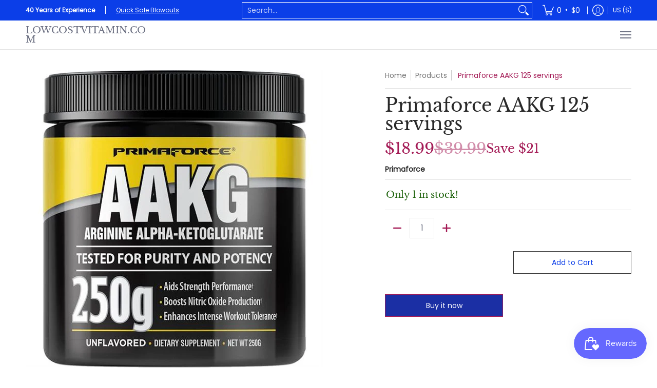

--- FILE ---
content_type: text/css
request_url: https://lowcostvitamin.com/cdn/shop/t/13/assets/styles.css?v=32761393010713352021765226692
body_size: 9883
content:
@charset "UTF-8";@keyframes loader-rotate{to{transform:rotate(360deg)}}@keyframes hide-scroll{0%,to{overflow:hidden}}@-webkit-keyframes fadein{0%{opacity:0}to{opacity:1}}@keyframes fadein{0%{opacity:0}to{opacity:1}}@-webkit-keyframes appear-down{0%{opacity:0;margin-top:-1rem}to{opacity:1;margin-top:0}}@keyframes appear-down{0%{opacity:0;margin-top:-1rem}to{opacity:1;margin-top:0}}@-webkit-keyframes slideup{0%{opacity:0;-webkit-transform:translateY(60px)}60%{opacity:1}to{-webkit-transform:translateY(0)}}@keyframes slideup{0%{opacity:0;-webkit-transform:translateY(60px)}60%{opacity:1}to{-webkit-transform:translateY(0)}}@-webkit-keyframes popup{0%{opacity:0;-webkit-transform:translateY(30px)}60%{opacity:1}to{-webkit-transform:translateY(0)}}@keyframes popup{0%{opacity:0;-webkit-transform:translateY(30px)}60%{opacity:1}to{-webkit-transform:translateY(0)}}@-webkit-keyframes container-slide{0%{opacity:0;-webkit-transform:rotate(0deg)}to{-webkit-transform:rotate(0deg)}}@keyframes container-slide{0%{opacity:0;-webkit-transform:rotate(0deg)}to{-webkit-transform:rotate(0deg)}}.removing{opacity:0;transition:opacity .25s linear}*:focus-visible{outline:2px dotted var(--accent_color);outline-offset:.3rem}.content li a:focus-visible,.content p a:not(.btn):focus-visible,.content .variant-image:focus-visible,footer li a:focus-visible,footer p a:not(.btn):focus-visible,footer .variant-image:focus-visible{padding:6px}footer li a:focus-visible{padding:0;text-indent:6px}.keyed:focus-visible:before,.keyed:focus-visible:after{background:transparent;bottom:0;content:"";left:-4px;position:absolute;right:-6px;top:0;z-index:99}.keyed:focus,.keyed:focus:not(:focus-visible){outline:none}.keyed:focus:not(:focus-visible):before,.keyed:focus:not(:focus-visible):after{outline:none}.keyed:focus-visible:after{outline:2px dotted var(--accent_color)}.container.inner-container{max-width:1180px}.container.inner-container .inner-container-pad{padding-left:calc(var(--master_spacing) / 2);padding-right:calc(var(--master_spacing) / 2)}.container.inner-container .inner-container-grid{padding-left:var(--master_spacing);padding-right:var(--master_spacing)}.container.inner-container .inner-container-grid-slider{padding-left:calc(var(--master_spacing) * 1.5);padding-right:calc(var(--master_spacing) * 1.5)}.container.no-pad{padding-left:var(--master_spacing);padding-right:var(--master_spacing);max-width:1180px}@media only screen and (max-width: 1220px){.container.no-pad{padding-left:0;padding-right:0}.container.no-pad .glider{padding-left:var(--master_spacing);padding-right:var(--master_spacing)}.container.no-pad.cancel{padding-left:var(--master_spacing);padding-right:var(--master_spacing);max-width:1180px}}.container.remove-pad{padding-left:0;padding-right:0}.container.container-six{max-width:600px}.skip-to{background:var(--button_primary_background);border:var(--button_border) solid var(--button_primary_border);color:var(--button_primary_text);display:block;font-family:var(--body_font);font-style:var(--body_font_style);font-weight:var(--body_font_weight);font-size:var(--x_small);line-height:calc(var(--small) * 1.25);padding:calc(var(--master_spacing) / 2) 0}.skip-to:focus{background:var(--button_primary_text);clip:auto;clip-path:unset;color:var(--button_primary_background);display:block;height:auto;outline-offset:-4px;overflow:auto;position:relative;top:0;width:100%}.one.doublepad,.two.doublepad,.two-half.doublepad,.three.doublepad,.four.doublepad,.five.doublepad,.six.doublepad,.seven.doublepad,.eight.doublepad,.nine.doublepad,.ten.doublepad,.eleven.doublepad,.twelve.doublepad{padding-left:var(--master_spacing);padding-right:var(--master_spacing)}.one.negative-left,.two.negative-left,.two-half.negative-left,.three.negative-left,.four.negative-left,.five.negative-left,.six.negative-left,.seven.negative-left,.eight.negative-left,.nine.negative-left,.ten.negative-left,.eleven.negative-left,.twelve.negative-left{padding-left:0}.one.negative-right,.two.negative-right,.two-half.negative-right,.three.negative-right,.four.negative-right,.five.negative-right,.six.negative-right,.seven.negative-right,.eight.negative-right,.nine.negative-right,.ten.negative-right,.eleven.negative-right,.twelve.negative-right{padding-right:0}.table-center .one,.table-center .two,.table-center .two-half,.table-center .three,.table-center .four,.table-center .five,.table-center .six,.table-center .seven,.table-center .eight,.table-center .nine,.table-center .ten,.table-center .eleven,.table-center .twelve{display:inline-block;float:none;height:100%;vertical-align:middle}.table-center .one.hidden,.table-center .two.hidden,.table-center .two-half.hidden,.table-center .three.hidden,.table-center .four.hidden,.table-center .five.hidden,.table-center .six.hidden,.table-center .seven.hidden,.table-center .eight.hidden,.table-center .nine.hidden,.table-center .ten.hidden,.table-center .eleven.hidden,.table-center .twelve.hidden{display:none}.table-center .one.top,.table-center .two.top,.table-center .two-half.top,.table-center .three.top,.table-center .four.top,.table-center .five.top,.table-center .six.top,.table-center .seven.top,.table-center .eight.top,.table-center .nine.top,.table-center .ten.top,.table-center .eleven.top,.table-center .twelve.top{vertical-align:top}.table-center .one.no-height,.table-center .two.no-height,.table-center .two-half.no-height,.table-center .three.no-height,.table-center .four.no-height,.table-center .five.no-height,.table-center .six.no-height,.table-center .seven.no-height,.table-center .eight.no-height,.table-center .nine.no-height,.table-center .ten.no-height,.table-center .eleven.no-height,.table-center .twelve.no-height,.table-center .one.brands,.table-center .two.brands,.table-center .two-half.brands,.table-center .three.brands,.table-center .four.brands,.table-center .five.brands,.table-center .six.brands,.table-center .seven.brands,.table-center .eight.brands,.table-center .nine.brands,.table-center .ten.brands,.table-center .eleven.brands,.table-center .twelve.brands{height:auto}@media only screen and (max-width: 768px){.table-center .one.product.brands,.table-center .two.product.brands,.table-center .two-half.product.brands,.table-center .three.product.brands,.table-center .four.product.brands,.table-center .five.product.brands,.table-center .six.product.brands,.table-center .seven.product.brands,.table-center .eight.product.brands,.table-center .nine.product.brands,.table-center .ten.product.brands,.table-center .eleven.product.brands,.table-center .twelve.product.brands{width:50%}}@media only screen and (max-width: 600px){.table-center .one,.table-center .two,.table-center .two-half,.table-center .three,.table-center .four,.table-center .five,.table-center .six,.table-center .seven,.table-center .eight,.table-center .nine,.table-center .ten,.table-center .eleven,.table-center .twelve{height:auto}.table-center .one.brands,.table-center .two.brands,.table-center .two-half.brands,.table-center .three.brands,.table-center .four.brands,.table-center .five.brands,.table-center .six.brands,.table-center .seven.brands,.table-center .eight.brands,.table-center .nine.brands,.table-center .ten.brands,.table-center .eleven.brands,.table-center .twelve.brands{width:50%}.table-center .one.brands.odd,.table-center .one.orders.odd,.table-center .two.brands.odd,.table-center .two.orders.odd,.table-center .two-half.brands.odd,.table-center .two-half.orders.odd,.table-center .three.brands.odd,.table-center .three.orders.odd,.table-center .four.brands.odd,.table-center .four.orders.odd,.table-center .five.brands.odd,.table-center .five.orders.odd,.table-center .six.brands.odd,.table-center .six.orders.odd,.table-center .seven.brands.odd,.table-center .seven.orders.odd,.table-center .eight.brands.odd,.table-center .eight.orders.odd,.table-center .nine.brands.odd,.table-center .nine.orders.odd,.table-center .ten.brands.odd,.table-center .ten.orders.odd,.table-center .eleven.brands.odd,.table-center .eleven.orders.odd,.table-center .twelve.brands.odd,.table-center .twelve.orders.odd{width:100%}.table-center .one.brands.odd>div,.table-center .one.orders.odd>div,.table-center .two.brands.odd>div,.table-center .two.orders.odd>div,.table-center .two-half.brands.odd>div,.table-center .two-half.orders.odd>div,.table-center .three.brands.odd>div,.table-center .three.orders.odd>div,.table-center .four.brands.odd>div,.table-center .four.orders.odd>div,.table-center .five.brands.odd>div,.table-center .five.orders.odd>div,.table-center .six.brands.odd>div,.table-center .six.orders.odd>div,.table-center .seven.brands.odd>div,.table-center .seven.orders.odd>div,.table-center .eight.brands.odd>div,.table-center .eight.orders.odd>div,.table-center .nine.brands.odd>div,.table-center .nine.orders.odd>div,.table-center .ten.brands.odd>div,.table-center .ten.orders.odd>div,.table-center .eleven.brands.odd>div,.table-center .eleven.orders.odd>div,.table-center .twelve.brands.odd>div,.table-center .twelve.orders.odd>div{border:none}.collection-products .table-center .one,.collection-products .table-center .two,.collection-products .table-center .two-half,.collection-products .table-center .three,.collection-products .table-center .four,.collection-products .table-center .five,.collection-products .table-center .six,.collection-products .table-center .seven,.collection-products .table-center .eight,.collection-products .table-center .nine,.collection-products .table-center .ten,.collection-products .table-center .eleven,.collection-products .table-center .twelve{height:auto}}.table-center.product-variants .one,.table-center.product-variants .two,.table-center.product-variants .two-half,.table-center.product-variants .three,.table-center.product-variants .four,.table-center.product-variants .five,.table-center.product-variants .six,.table-center.product-variants .seven,.table-center.product-variants .eight,.table-center.product-variants .nine,.table-center.product-variants .ten,.table-center.product-variants .eleven,.table-center.product-variants .twelve{vertical-align:top}.one.margin-bottom,.two.margin-bottom,.two-half.margin-bottom,.three.margin-bottom,.four.margin-bottom,.five.margin-bottom,.six.margin-bottom,.seven.margin-bottom,.eight.margin-bottom,.nine.margin-bottom,.ten.margin-bottom,.eleven.margin-bottom,.twelve.margin-bottom{margin-bottom:calc(var(--master_spacing) / 2)}.one.margin-top,.two.margin-top,.two-half.margin-top,.three.margin-top,.four.margin-top,.five.margin-top,.six.margin-top,.seven.margin-top,.eight.margin-top,.nine.margin-top,.ten.margin-top,.eleven.margin-top,.twelve.margin-top{margin-top:calc(var(--master_spacing) / 2)}.one.margin-top-bottom,.two.margin-top-bottom,.two-half.margin-top-bottom,.three.margin-top-bottom,.four.margin-top-bottom,.five.margin-top-bottom,.six.margin-top-bottom,.seven.margin-top-bottom,.eight.margin-top-bottom,.nine.margin-top-bottom,.ten.margin-top-bottom,.eleven.margin-top-bottom,.twelve.margin-top-bottom{margin-bottom:calc(var(--master_spacing) / 2);margin-top:calc(var(--master_spacing) / 2)}.one.clear,.two.clear,.two-half.clear,.three.clear,.four.clear,.five.clear,.six.clear,.seven.clear,.eight.clear,.nine.clear,.ten.clear,.eleven.clear,.twelve.clear{clear:right}body.rtl .one.clear,body.rtl .two.clear,body.rtl .two-half.clear,body.rtl .three.clear,body.rtl .four.clear,body.rtl .five.clear,body.rtl .six.clear,body.rtl .seven.clear,body.rtl .eight.clear,body.rtl .nine.clear,body.rtl .ten.clear,body.rtl .eleven.clear,body.rtl .twelve.clear{clear:left}@media only screen and (min-width: 601px){.one.product-details-padding,.two.product-details-padding,.two-half.product-details-padding,.three.product-details-padding,.four.product-details-padding,.five.product-details-padding,.six.product-details-padding,.seven.product-details-padding,.eight.product-details-padding,.nine.product-details-padding,.ten.product-details-padding,.eleven.product-details-padding,.twelve.product-details-padding{padding-left:calc(var(--master_spacing) * 1.5)}.rtl .one.product-details-padding,.rtl .two.product-details-padding,.rtl .two-half.product-details-padding,.rtl .three.product-details-padding,.rtl .four.product-details-padding,.rtl .five.product-details-padding,.rtl .six.product-details-padding,.rtl .seven.product-details-padding,.rtl .eight.product-details-padding,.rtl .nine.product-details-padding,.rtl .ten.product-details-padding,.rtl .eleven.product-details-padding,.rtl .twelve.product-details-padding{padding-left:0;padding-right:calc(var(--master_spacing) * 1.5)}}@media only screen and (max-width: 768px){.collection-products .one,.one.cart-table,.collection-products .two,.two.cart-table,.collection-products .two-half,.two-half.cart-table,.collection-products .three,.three.cart-table,.collection-products .four,.four.cart-table,.collection-products .five,.five.cart-table,.collection-products .six,.six.cart-table,.collection-products .seven,.seven.cart-table,.collection-products .eight,.eight.cart-table,.collection-products .nine,.nine.cart-table,.collection-products .ten,.ten.cart-table,.collection-products .eleven,.eleven.cart-table,.collection-products .twelve,.twelve.cart-table{width:100%}}@media only screen and (max-width: 600px){.one:not(.mobile),.two:not(.mobile),.two-half:not(.mobile),.three:not(.mobile),.four:not(.mobile),.five:not(.mobile),.six:not(.mobile),.seven:not(.mobile),.eight:not(.mobile),.nine:not(.mobile),.ten:not(.mobile),.eleven:not(.mobile),.twelve:not(.mobile){width:100%}footer .one:not(.brands),footer .two:not(.brands),footer .two-half:not(.brands),footer .three:not(.brands),footer .four:not(.brands),footer .five:not(.brands),footer .six:not(.brands),footer .seven:not(.brands),footer .eight:not(.brands),footer .nine:not(.brands),footer .ten:not(.brands),footer .eleven:not(.brands),footer .twelve:not(.brands){padding:0 calc(var(--master_spacing) * 3)}}.left{float:left}body.rtl .left,.right{float:right}body.rtl .right{float:left}.center{display:block;float:none;margin:0 auto;text-align:center}.center.center-table{display:table}.center.hidden{display:none}.flex-wrap{flex-wrap:wrap}@media only screen and (max-width: 600px){.flex-wrap{-webkit-flex-wrap:nowrap;-ms-flex-wrap:nowrap;flex-wrap:nowrap}}.slide-center{float:none;margin:0 auto}.table{display:table;height:100%;width:100%}.table.icon-text-table{width:auto}.full-width .table.icon-text-table{width:100%}.table.icon-text-table .icon-text{box-sizing:border-box;display:inline-block;padding:calc(var(--master_spacing) * .25) var(--master_spacing) 0;padding-left:0;width:auto}.center .table.icon-text-table .icon-text{padding:calc(var(--master_spacing) * .25) calc(var(--master_spacing) / 2) 0}.table.icon-text-table .icon-text button{background:none}.table.icon-text-table .icon-text button:hover{text-decoration:underline}.table.icon-text-table .icon-text .img{padding-right:calc(var(--master_spacing) / 2);width:30px}.table.icon-text-table .icon-text .img img{margin:0;max-height:30px;max-width:30px}body.rtl .table.icon-text-table .icon-text{padding:calc(var(--master_spacing) * .25) var(--master_spacing) 0;padding-right:0}body.rtl .table.icon-text-table .icon-text .img{padding-left:calc(var(--master_spacing) / 2);padding-right:0}.center .table.icon-text-table .icon-text,body.rtl .center .table.icon-text-table .icon-text{padding:calc(var(--master_spacing) * .25) calc(var(--master_spacing) / 2) 0}@media only screen and (max-width: 600px){.banner .table.icon-text-table{display:block;float:none;margin:0 auto calc(var(--master_spacing) / 2);text-align:center}}.table-center{font-size:0}.table-cell{display:table-cell;height:100%;vertical-align:middle}.table-cell>div{padding-top:var(--master_spacing)}.table-cell>div.no-height.image{padding-top:0}.table-cell>div.no-height.image img{margin-bottom:0}.table-cell>div.no-pad{padding-top:0}.table-cell.bottom{vertical-align:bottom}.table-cell.top{vertical-align:top}.table-cell.search-page{display:block;float:left;width:100%}.word-break{word-break:break-all}.absolute{height:100%;left:0;position:absolute;top:0;width:100%;z-index:2}.relative{position:relative}.relative.media-viewer{padding-top:100%;margin:0}.relative.image-align{padding-left:100%;padding-bottom:100%;width:auto}.relative.image-align>span,.relative.image-align .plyr,.relative.image-align .plyr .plyr__video-wrapper{position:absolute;left:50%;top:50%;transform:translate(-50%,-50%);width:100%}.relative.image-align>span.vertical,.relative.image-align .plyr.vertical,.relative.image-align .plyr .plyr__video-wrapper.vertical{height:100%;width:auto}.relative.image-align .plyr,.relative.image-align .plyr .plyr__video-wrapper{padding-bottom:100%}.relative.image-align .plyr video,.relative.image-align .plyr .plyr__video-wrapper video{position:absolute;left:50%;top:50%;transform:translate(-50%,-50%)}.relative.image-align .plyr video.vertical,.relative.image-align .plyr .plyr__video-wrapper video.vertical{height:100%;width:auto}.background-white{background:var(--background);padding:var(--master_spacing) calc(var(--master_spacing) / 2) 0;position:relative}.inner-container-grid-slider .background-white,.inner-container-pad .background-white{padding-top:calc(var(--master_spacing) / 2)}.toppad{margin-top:var(--master_spacing)}.toppad-quarter{padding-top:calc(var(--master_spacing) / 2)}.bottompad{margin-bottom:calc(var(--master_spacing) * 1.5)}.bottompad-half{margin-bottom:var(--master_spacing)}.bottompad-quarter{margin-bottom:calc(var(--master_spacing) / 2)}.bottompad-section,#content .shopify-policy__container{margin-bottom:calc(var(--master_spacing) * 3)}@media only screen and (max-width: 600px){.bottompad-section,#content .shopify-policy__container{margin-bottom:calc(var(--master_spacing) * 2)}}@media only screen and (max-width: 600px){.customer-column{margin:calc(var(--master_spacing) * 2) 0 0}}.shopify-section.full{height:auto;overflow:hidden;transition:height .25s ease}.shopify-section.empty{height:0}.dynamic-section{background:var(--background)}.banner-section+.container{margin-top:calc((var(--margin_padding) / 4) * -1)}.banner-section.banner-section-map+.container{margin-top:calc((var(--margin_padding_desktop) / 8) * -1)}@media only screen and (max-width: 768px){.banner-section.banner-section-map+.container{margin-top:calc((var(--margin_padding_mobile) / 8) * -1)}}.content-height{height:var(--margin_padding);min-height:var(--margin_padding);z-index:1}.content-height.content-height-options{height:var(--margin_padding_desktop);min-height:var(--margin_padding_desktop)}@media only screen and (max-width: 768px){.content-height.content-height-options{height:var(--margin_padding_mobile);min-height:var(--margin_padding_mobile)}}.content-height.content-height-block{min-height:100%}.content-height.search-page{z-index:4}.section-height{margin-bottom:calc(var(--margin_padding) / 4)}.banner-section{position:relative;z-index:0}.banner-section.search-section{z-index:2}.background-overlay:after{background:var(--overlay_background);bottom:0;content:"";display:block;height:100%;left:0;opacity:var(--overlay_opacity);position:absolute;right:0;top:0;width:100%}.background-overlay.map-container:after{z-index:9}.section-padding-top{padding-top:var(--section-padding-top-desktop)}.section-padding-bottom{padding-bottom:var(--section-padding-bottom-desktop)}.section-margin-bottom{margin-bottom:var(--section-margin-bottom-desktop)}@media only screen and (max-width: 768px){.section-padding-top{padding-top:var(--section-padding-top-mobile)}.section-padding-bottom{padding-bottom:var(--section-padding-bottom-mobile)}.section-margin-bottom{margin-bottom:var(--section-margin-bottom-mobile)}}.section-border{border-bottom:1px solid var(--line_color_section)}.content.captcha-page,.content .shopify-policy__container{margin-top:calc(var(--master_spacing) * 3)}.content ul.unformatted.options li{padding:0;visibility:hidden}.content ul.unformatted.options li a,.content ul.unformatted.options li button,.content ul.unformatted.options li.first{background:none;color:var(--body_font_color);font-size:var(--xx_small);padding:calc(var(--base) / 2);text-align:start;backface-visibility:hidden;transition:background .25s ease 0s,border-color .25s ease 0s,color .25s ease 0s,height .25s ease 0s,opacity .25s ease 0s}.content ul.unformatted.options li a:hover,.content ul.unformatted.options li button:hover,.content ul.unformatted.options li.first:hover{color:var(--body_font_hover_color)}.content ul.unformatted.options li a{display:block}.content ul.unformatted.options li.first{font-weight:var(--body_font_weight_bold)}.content ul.unformatted li{list-style-position:outside;list-style-type:inherit}.content ul.unformatted li:before,.content ul.unformatted li:after{content:none}.content ul.formatted{list-style:none;padding-bottom:var(--master_spacing);padding-left:0}.content ul.formatted li:before,.content ul.formatted li:after{content:none}.content ul.formatted li a{font-size:var(--small);text-decoration:none}.content ul.formatted li a:hover{text-decoration:underline}.content ul li{list-style:none}.content ul li:before{content:"\2027";font-size:var(--base);padding:0 6px}.content ul li a{text-decoration:underline}body.rtl .content ul li:before{content:"";padding:0}body.rtl .content ul li:after{content:"\2027";font-size:var(--base);padding:0 6px}.row{border-bottom:1px solid var(--line_color);float:left;width:100%;margin:0 0 calc(var(--master_spacing) * 2);padding:0 0 calc(var(--master_spacing) * 2)}.row.half{margin:0 0 var(--master_spacing);padding:0 0 var(--master_spacing)}.row.last{border:none;margin:0;padding:0}.row img{margin:0}.center .row img{margin:0 auto}@media only screen and (max-width: 600px){.row img{margin:0 auto calc(var(--master_spacing) / 2)}}.lazycontainer:not(.lazyignore):not(.lazyskip) .relative{z-index:1}img{border:0;display:block;height:auto;margin:0 auto calc(var(--master_spacing) / 2);max-width:100%;vertical-align:bottom}img.nopad{margin:0 auto}img.lazybackground{color:transparent;height:100%;object-fit:cover;left:0;opacity:1;position:absolute;top:0;transition:opacity .5s ease 0s;backface-visibility:hidden;width:100%}img.lazybackground.left-top{object-position:left top}img.lazybackground.center-top{object-position:center top}img.lazybackground.right-top{object-position:right top}img.lazybackground.left-center{object-position:left center}img.lazybackground.center-center{object-position:center center}img.lazybackground.right-center{object-position:right center}img.lazybackground.left-bottom{object-position:left bottom}img.lazybackground.center-bottom{object-position:center bottom}img.lazybackground.right-bottom{object-position:right bottom}img.lazyload{color:transparent;transition:opacity .5s ease 0s;backface-visibility:hidden;width:100%}img.lazyload:not(.nopad){left:50%;position:absolute;top:50%;transform:translate(-50%,-50%);width:100%}.magnify img.lazyload{transform:scale(4)}.image-align img{position:absolute;left:50%;top:50%;transform:translate(-50%,-50%)}img.full-width{width:100%}hr{display:block;border-bottom:1px solid var(--line_color);margin:var(--master_spacing) 0}@media only screen and (max-width: 600px){hr{margin:0}hr.search{margin:0 0 var(--master_spacing)}hr.mobile-hide{display:none}}h1,h2,h3,h4,h5,.h5,h6{font:var(--headline_font_style) var(--headline_font_weight) var(--base)/var(--headline_font_height) var(--headline_font);color:var(--headline_font_color);margin:0 0 calc(var(--master_spacing) * .75);text-transform:var(--headline_font_uppercase)}h1 a,h2 a,h3 a,h4 a,h5 a,.h5 a,h6 a{color:inherit;text-decoration:none;font-weight:inherit}h1 a:hover,h1 a:focus,h2 a:hover,h2 a:focus,h3 a:hover,h3 a:focus,h4 a:hover,h4 a:focus,h5 a:hover,h5 a:focus,.h5 a:hover,.h5 a:focus,h6 a:hover,h6 a:focus{text-decoration:none}.bold h1,h1 strong,h1 b,.bold h2,h2 strong,h2 b,.bold h3,h3 strong,h3 b,.bold h4,h4 strong,h4 b,.bold h5,h5 strong,h5 b,.bold .h5,.h5 strong,.h5 b,.bold h6,h6 strong,h6 b{font-weight:var(--headline_font_weight_bold)}h1 dfn,h1 em,h1 i,h2 dfn,h2 em,h2 i,h3 dfn,h3 em,h3 i,h4 dfn,h4 em,h4 i,h5 dfn,h5 em,h5 i,.h5 dfn,.h5 em,.h5 i,h6 dfn,h6 em,h6 i{font-style:italic}h1.medium,h2.medium,h3.medium,h4.medium,h5.medium,.h5.medium,h6.medium{font-weight:var(--headline_font_weight_medium)}.icon-text h1,.icon-text h2,.icon-text h3,.icon-text h4,.icon-text h5,.icon-text .h5,.icon-text h6{margin:0}h1,.h1{font-size:var(--headline_font_size_48);font-weight:var(--headline_font_weight)}@media only screen and (max-width: 600px){h1,.h1{font-size:var(--headline_font_size_36)}}h2{font-size:var(--headline_font_size_36)}h2.offers{display:flex;flex-wrap:wrap;column-gap:calc(var(--master_spacing) / 2)}.text-center h2.offers{justify-content:center}.text-right h2.offers{justify-content:end}.form-blocks h2.offers{margin:0}.form-blocks h2.offers+p{margin:calc(var(--master_spacing) * .75) 0 0;padding-bottom:calc(var(--master_spacing) * .25)}h2.vendors{border-bottom:1px solid var(--line_color);margin:0 0 calc(var(--master_spacing) / 2);padding:0 0 calc(var(--master_spacing) / 2)}@media only screen and (max-width: 600px){h2{font-size:var(--headline_font_size_24)}}h3{font-size:var(--headline_font_size_24)}@media only screen and (max-width: 600px){h3{font-size:var(--headline_font_size_18)}}h4{font-size:var(--headline_font_size_18)}h5,.h5{font-size:var(--headline_font_size_16)}.sidebar h5,#filters h5,.sidebar .h5,#filters .h5{color:var(--headline_font_color);position:relative;z-index:9}.item-title h5,.item-title .h5{margin:0}.item-reviews h5,.item-reviews .h5{margin:calc(var(--master_spacing) / 2) 0 0}h5.desktop-hide,.h5.desktop-hide{display:none}@media only screen and (max-width: 600px){h5.desktop-hide,.h5.desktop-hide{display:block;margin:0 0 var(--master_spacing)}h5.mobile-hide,.h5.mobile-hide{display:none}}h6{font-size:var(--headline_font_size_16)}.product-price h6,.product-price h6 a,h6.blog-data{color:var(--accent_color)}.product-price h6 small,.product-price h6 a small,h6.blog-data small{color:var(--headline_font_color)}.product-price h6,.product-price h6 a{color:var(--price_color);font-size:var(--headline_font_size_16);margin-bottom:calc(var(--master_spacing) / 3)}.section-title-16{font-size:var(--headline_font_size_16)}.section-title-18{font-size:var(--headline_font_size_18)}.section-title-20{font-size:var(--headline_font_size_20)}.section-title-22{font-size:var(--headline_font_size_22)}.section-title-24{font-size:var(--headline_font_size_24)}.section-title-26{font-size:var(--headline_font_size_26)}.section-title-28{font-size:var(--headline_font_size_28)}.section-title-30{font-size:var(--headline_font_size_30)}.section-title-32{font-size:var(--headline_font_size_32)}.section-title-34{font-size:var(--headline_font_size_34)}.section-title-36{font-size:var(--headline_font_size_36)}.section-title-38{font-size:var(--headline_font_size_38)}.section-title-40{font-size:var(--headline_font_size_40)}.section-title-42{font-size:var(--headline_font_size_42)}.section-title-44{font-size:var(--headline_font_size_44)}.section-title-46{font-size:var(--headline_font_size_46)}.section-title-48{font-size:var(--headline_font_size_48)}.section-title-50{font-size:var(--headline_font_size_50)}.section-title-52{font-size:var(--headline_font_size_52)}.section-title-54{font-size:var(--headline_font_size_54)}.section-title-56{font-size:var(--headline_font_size_56)}.section-title-58{font-size:var(--headline_font_size_58)}.section-title-60{font-size:var(--headline_font_size_60)}.section-title-62{font-size:var(--headline_font_size_62)}.section-title-64{font-size:var(--headline_font_size_64)}.section-title-66{font-size:var(--headline_font_size_66)}.section-title-68{font-size:var(--headline_font_size_68)}.section-title-70{font-size:var(--headline_font_size_70)}.section-title-72{font-size:var(--headline_font_size_72)}.section-title-74{font-size:var(--headline_font_size_74)}.section-title-76{font-size:var(--headline_font_size_76)}.section-title-78{font-size:var(--headline_font_size_78)}.section-title-80{font-size:var(--headline_font_size_80)}.section-title-82{font-size:var(--headline_font_size_82)}.section-title-84{font-size:var(--headline_font_size_84)}.section-title-86{font-size:var(--headline_font_size_86)}.section-title-88{font-size:var(--headline_font_size_88)}.section-title-90{font-size:var(--headline_font_size_90)}.section-title-92{font-size:var(--headline_font_size_92)}.section-title-94{font-size:var(--headline_font_size_94)}.section-title-96{font-size:var(--headline_font_size_96)}.section-title-98{font-size:var(--headline_font_size_98)}.section-title-100{font-size:var(--headline_font_size_100)}.section-title-102{font-size:var(--headline_font_size_102)}.section-title-104{font-size:var(--headline_font_size_104)}.section-title-106{font-size:var(--headline_font_size_106)}.section-title-108{font-size:var(--headline_font_size_108)}.section-title-110{font-size:var(--headline_font_size_110)}.section-title-112{font-size:var(--headline_font_size_112)}.section-title-114{font-size:var(--headline_font_size_114)}.section-title-116{font-size:var(--headline_font_size_116)}.section-title-118{font-size:var(--headline_font_size_118)}.section-title-120{font-size:var(--headline_font_size_120)}.section-title-122{font-size:var(--headline_font_size_122)}.section-title-124{font-size:var(--headline_font_size_124)}.section-title-126{font-size:var(--headline_font_size_126)}.section-title-128{font-size:var(--headline_font_size_128)}.section-title-130{font-size:var(--headline_font_size_130)}.section-title-132{font-size:var(--headline_font_size_132)}.section-title-134{font-size:var(--headline_font_size_134)}.section-title-136{font-size:var(--headline_font_size_136)}.section-title-138{font-size:var(--headline_font_size_138)}.section-title-140{font-size:var(--headline_font_size_140)}.section-title-142{font-size:var(--headline_font_size_142)}.section-title-144{font-size:var(--headline_font_size_144)}.section-title-146{font-size:var(--headline_font_size_146)}.section-title-148{font-size:var(--headline_font_size_148)}.section-title-150{font-size:var(--headline_font_size_150)}.section-title-152{font-size:var(--headline_font_size_152)}.section-title-154{font-size:var(--headline_font_size_154)}.section-title-156{font-size:var(--headline_font_size_156)}.section-title-158{font-size:var(--headline_font_size_158)}.section-title-160{font-size:var(--headline_font_size_160)}.section-title-162{font-size:var(--headline_font_size_162)}.section-title-164{font-size:var(--headline_font_size_164)}.section-title-166{font-size:var(--headline_font_size_166)}.section-title-168{font-size:var(--headline_font_size_168)}.section-title-170{font-size:var(--headline_font_size_170)}.section-title-172{font-size:var(--headline_font_size_172)}.section-title-174{font-size:var(--headline_font_size_174)}.section-title-176{font-size:var(--headline_font_size_176)}.section-title-178{font-size:var(--headline_font_size_178)}.section-title-180{font-size:var(--headline_font_size_180)}.section-title-182{font-size:var(--headline_font_size_182)}.section-title-184{font-size:var(--headline_font_size_184)}.section-title-186{font-size:var(--headline_font_size_186)}.section-title-188{font-size:var(--headline_font_size_188)}.section-title-190{font-size:var(--headline_font_size_190)}.section-title-192{font-size:var(--headline_font_size_192)}.section-title-194{font-size:var(--headline_font_size_194)}.section-title-196{font-size:var(--headline_font_size_196)}.section-title-198{font-size:var(--headline_font_size_198)}.section-title-200{font-size:var(--headline_font_size_200)}.section-title-202{font-size:var(--headline_font_size_202)}.section-title-204{font-size:var(--headline_font_size_204)}.section-title-206{font-size:var(--headline_font_size_206)}.section-title-208{font-size:var(--headline_font_size_208)}.section-title-210{font-size:var(--headline_font_size_210)}.section-title-212{font-size:var(--headline_font_size_212)}.section-title-214{font-size:var(--headline_font_size_214)}.section-title-216{font-size:var(--headline_font_size_216)}p a{text-decoration:underline}p.bold{font-weight:var(--body_font_weight_bold)}p.blog-data,p.feedback,p.additional,.search-text p{color:var(--body_font_color);font-size:var(--xx_small);line-height:calc(var(--xx_small) * 1.25)}p.blog-data a,p.feedback a,p.additional a,.search-text p a{text-decoration:none}p.blog-data a:hover,p.feedback a:hover,p.additional a:hover,.search-text p a:hover{text-decoration:underline}p .vendors{color:var(--headline_font_color)}p .vendors a{color:var(--headline_font_color);text-decoration:none}p .vendors a:hover{text-decoration:underline}p.selling{color:var(--headline_font_color);font-size:var(--x_small);margin:0 0 calc(var(--master_spacing) / 2);padding:0}.icon-text p{font-size:var(--xx_small);line-height:calc(var(--xx_small) * 1.25);padding:0}p.feedback a{text-decoration:underline}.product p.feedback,.item p.feedback,.purchase-section p.feedback{display:none;opacity:0;margin:calc(var(--master_spacing)/ 2) 0 0;padding:0;backface-visibility:hidden;transition:background .25s ease 0s,border-color .25s ease 0s,color .25s ease 0s,height .25s ease 0s,opacity .25s ease 0s}.product p.feedback.open,.item p.feedback.open,.purchase-section p.feedback.open{display:block}.product p.feedback.visible,.item p.feedback.visible,.purchase-section p.feedback.visible{opacity:1}.product p.feedback .icon,.item p.feedback .icon,.purchase-section p.feedback .icon{line-height:calc(var(--xx_small) * 1.25);margin:1px 5px 0 0}p.comparison-p{align-items:center;border-bottom:1px solid var(--line_color);display:flex;font-size:var(--x_small);flex-wrap:wrap;line-height:calc(var(--base) * 1.5);margin:0 0 calc(var(--master_spacing) / 2);padding:0 0 calc(var(--master_spacing) / 2)}p.comparison-p label{color:var(--body_font_color);font-size:var(--x_small);margin:0}p.comparison-p.center,.text-center p.comparison-p{justify-content:center}.text-left p.comparison-p{justify-content:start}.text-right p.comparison-p{justify-content:end}p.comparison-p.comparison-row{border-bottom:none;margin:calc(var(--master_spacing) / 2) 0 0;padding:0}p.comparison-p.comparison-row.no-image{margin:0}p.comparison-p input,p.comparison-p button{align-items:center;display:flex}p.comparison-p button{background:none;color:var(--body_font_color);backface-visibility:hidden;transition:background .25s ease 0s,border-color .25s ease 0s,color .25s ease 0s,height .25s ease 0s,opacity .25s ease 0s}p.comparison-p button:hover{text-decoration:underline}@media only screen and (max-width: 768px){p.comparison-p{border-bottom:none;margin:calc(var(--master_spacing) / 2) 0;padding:0;justify-content:center}}@media only screen and (max-width: 320px){p.comparison-p{margin:calc(var(--master_spacing) / 2) 0 var(--master_spacing)}p.comparison-p.no-image{margin:0 0 var(--master_spacing)}}p.meta{color:var(--headline_font_color);padding-bottom:calc(var(--master_spacing) / 2)}p.half-pad{padding-bottom:calc(var(--master_spacing) / 2)}p.no-pad{padding:0}a{text-decoration:none;color:var(--body_font_color);transition:background .25s ease 0s,border-color .25s ease 0s,color .25s ease 0s,height .25s ease 0s,opacity .25s ease 0s}.product-desc li a,.page li a,.blog-content li a,a:hover,a:focus{text-decoration:underline}a.no-deco:hover,a.no-deco:focus{text-decoration:none}a:hover,a:focus{color:var(--body_font_hover_color)}ul,ol{color:var(--body_font_color);font-size:var(--small);padding:0 0 var(--base)}ul li,ol li{padding:0 0 calc(var(--base) / 2);list-style-position:inside}ul ul,ul ol,ol ul,ol ol{padding:calc(var(--base) / 2) var(--base)}ul li li,ol li li{font-size:var(--x_small)}.text-center{text-align:center}.text-left{text-align:left}body.rtl .text-left,.text-right{text-align:right}body.rtl .text-right{text-align:left}.text-right .quantity.form{float:right}@media only screen and (max-width: 600px){.mobile-center{text-align:center}}.capitalize{text-transform:capitalize}.js form.disabled:hover{cursor:wait}.js form.disabled>.tab-body{opacity:.75;filter:blur(1px);pointer-events:none}a.ajaxified-cart,input[type=button],input[type=email],input[type=number],input[type=tel],input[type=password],input[type=reset],input[type=search],input[type=text],input[type=date],select,textarea,.styledSelect,.shopify-payment-button__button.shopify-payment-button__button--unbranded,.shopify-email-marketing-confirmation__container a,.btn{-webkit-appearance:none;background:none;border:1px solid var(--line_color);box-sizing:border-box;border-radius:0;color:var(--body_font_color);font-weight:var(--body_font_weight_medium);font-size:var(--x_small);font-family:var(--body_font);line-height:calc(var(--small) * 1.25);min-height:40px;padding:calc(var(--master_spacing) / 2) var(--xx_small);position:relative;backface-visibility:hidden;transition:background .25s ease 0s,border-color .25s ease 0s,color .25s ease 0s,height .25s ease 0s,opacity .25s ease 0s;width:100%}a.ajaxified-cart.qtybtn,a.ajaxified-cart.item-qty,input[type=button].qtybtn,input[type=button].item-qty,input[type=email].qtybtn,input[type=email].item-qty,input[type=number].qtybtn,input[type=number].item-qty,input[type=tel].qtybtn,input[type=tel].item-qty,input[type=password].qtybtn,input[type=password].item-qty,input[type=reset].qtybtn,input[type=reset].item-qty,input[type=search].qtybtn,input[type=search].item-qty,input[type=text].qtybtn,input[type=text].item-qty,input[type=date].qtybtn,input[type=date].item-qty,select.qtybtn,select.item-qty,textarea.qtybtn,textarea.item-qty,.styledSelect.qtybtn,.styledSelect.item-qty,.shopify-payment-button__button.shopify-payment-button__button--unbranded.qtybtn,.shopify-payment-button__button.shopify-payment-button__button--unbranded.item-qty,.shopify-email-marketing-confirmation__container a.qtybtn,.shopify-email-marketing-confirmation__container a.item-qty,.btn.qtybtn,.btn.item-qty{border-color:var(--line_color);color:var(--body_font_color);width:calc(var(--base) * 3);min-width:calc(var(--base) * 3)}a.ajaxified-cart.qtybtn,input[type=button].qtybtn,input[type=email].qtybtn,input[type=number].qtybtn,input[type=tel].qtybtn,input[type=password].qtybtn,input[type=reset].qtybtn,input[type=search].qtybtn,input[type=text].qtybtn,input[type=date].qtybtn,select.qtybtn,textarea.qtybtn,.styledSelect.qtybtn,.shopify-payment-button__button.shopify-payment-button__button--unbranded.qtybtn,.shopify-email-marketing-confirmation__container a.qtybtn,.btn.qtybtn{background:none;border:none;border-radius:100%;height:calc(var(--base) * 2);margin:6px 0;min-height:calc(var(--base) * 2);padding:0;width:calc(var(--base) * 2)}a.ajaxified-cart.qtybtn svg line,input[type=button].qtybtn svg line,input[type=email].qtybtn svg line,input[type=number].qtybtn svg line,input[type=tel].qtybtn svg line,input[type=password].qtybtn svg line,input[type=reset].qtybtn svg line,input[type=search].qtybtn svg line,input[type=text].qtybtn svg line,input[type=date].qtybtn svg line,select.qtybtn svg line,textarea.qtybtn svg line,.styledSelect.qtybtn svg line,.shopify-payment-button__button.shopify-payment-button__button--unbranded.qtybtn svg line,.shopify-email-marketing-confirmation__container a.qtybtn svg line,.btn.qtybtn svg line{backface-visibility:hidden;transition:background .25s ease 0s,border-color .25s ease 0s,color .25s ease 0s,height .25s ease 0s,opacity .25s ease 0s}a.ajaxified-cart.qtybtn:hover:not([disabled]) svg line,input[type=button].qtybtn:hover:not([disabled]) svg line,input[type=email].qtybtn:hover:not([disabled]) svg line,input[type=number].qtybtn:hover:not([disabled]) svg line,input[type=tel].qtybtn:hover:not([disabled]) svg line,input[type=password].qtybtn:hover:not([disabled]) svg line,input[type=reset].qtybtn:hover:not([disabled]) svg line,input[type=search].qtybtn:hover:not([disabled]) svg line,input[type=text].qtybtn:hover:not([disabled]) svg line,input[type=date].qtybtn:hover:not([disabled]) svg line,select.qtybtn:hover:not([disabled]) svg line,textarea.qtybtn:hover:not([disabled]) svg line,.styledSelect.qtybtn:hover:not([disabled]) svg line,.shopify-payment-button__button.shopify-payment-button__button--unbranded.qtybtn:hover:not([disabled]) svg line,.shopify-email-marketing-confirmation__container a.qtybtn:hover:not([disabled]) svg line,.btn.qtybtn:hover:not([disabled]) svg line{stroke:var(--hover_accent_color)}a.ajaxified-cart.add-to-cart,a.ajaxified-cart.shopify-payment-button__button.shopify-payment-button__button--unbranded,input[type=button].add-to-cart,input[type=button].shopify-payment-button__button.shopify-payment-button__button--unbranded,input[type=email].add-to-cart,input[type=email].shopify-payment-button__button.shopify-payment-button__button--unbranded,input[type=number].add-to-cart,input[type=number].shopify-payment-button__button.shopify-payment-button__button--unbranded,input[type=tel].add-to-cart,input[type=tel].shopify-payment-button__button.shopify-payment-button__button--unbranded,input[type=password].add-to-cart,input[type=password].shopify-payment-button__button.shopify-payment-button__button--unbranded,input[type=reset].add-to-cart,input[type=reset].shopify-payment-button__button.shopify-payment-button__button--unbranded,input[type=search].add-to-cart,input[type=search].shopify-payment-button__button.shopify-payment-button__button--unbranded,input[type=text].add-to-cart,input[type=text].shopify-payment-button__button.shopify-payment-button__button--unbranded,input[type=date].add-to-cart,input[type=date].shopify-payment-button__button.shopify-payment-button__button--unbranded,select.add-to-cart,select.shopify-payment-button__button.shopify-payment-button__button--unbranded,textarea.add-to-cart,textarea.shopify-payment-button__button.shopify-payment-button__button--unbranded,.styledSelect.add-to-cart,.styledSelect.shopify-payment-button__button.shopify-payment-button__button--unbranded,.shopify-payment-button__button.shopify-payment-button__button--unbranded.add-to-cart,.shopify-payment-button__button.shopify-payment-button__button--unbranded.shopify-payment-button__button.shopify-payment-button__button--unbranded,.shopify-email-marketing-confirmation__container a.add-to-cart,.shopify-email-marketing-confirmation__container a.shopify-payment-button__button.shopify-payment-button__button--unbranded,.btn.add-to-cart,.btn.shopify-payment-button__button.shopify-payment-button__button--unbranded{min-height:44px}a.ajaxified-cart.modelthreed,input[type=button].modelthreed,input[type=email].modelthreed,input[type=number].modelthreed,input[type=tel].modelthreed,input[type=password].modelthreed,input[type=reset].modelthreed,input[type=search].modelthreed,input[type=text].modelthreed,input[type=date].modelthreed,select.modelthreed,textarea.modelthreed,.styledSelect.modelthreed,.shopify-payment-button__button.shopify-payment-button__button--unbranded.modelthreed,.shopify-email-marketing-confirmation__container a.modelthreed,.btn.modelthreed{background:var(--headline_font_color_08);border-color:var(--headline_font_color_00);color:var(--headline_font_color)}a.ajaxified-cart.modelthreed[data-shopify-xr-hidden],input[type=button].modelthreed[data-shopify-xr-hidden],input[type=email].modelthreed[data-shopify-xr-hidden],input[type=number].modelthreed[data-shopify-xr-hidden],input[type=tel].modelthreed[data-shopify-xr-hidden],input[type=password].modelthreed[data-shopify-xr-hidden],input[type=reset].modelthreed[data-shopify-xr-hidden],input[type=search].modelthreed[data-shopify-xr-hidden],input[type=text].modelthreed[data-shopify-xr-hidden],input[type=date].modelthreed[data-shopify-xr-hidden],select.modelthreed[data-shopify-xr-hidden],textarea.modelthreed[data-shopify-xr-hidden],.styledSelect.modelthreed[data-shopify-xr-hidden],.shopify-payment-button__button.shopify-payment-button__button--unbranded.modelthreed[data-shopify-xr-hidden],.shopify-email-marketing-confirmation__container a.modelthreed[data-shopify-xr-hidden],.btn.modelthreed[data-shopify-xr-hidden]{display:none}a.ajaxified-cart.modelthreed:hover:not([disabled]),a.ajaxified-cart.modelthreed:focus:not([disabled]),input[type=button].modelthreed:hover:not([disabled]),input[type=button].modelthreed:focus:not([disabled]),input[type=email].modelthreed:hover:not([disabled]),input[type=email].modelthreed:focus:not([disabled]),input[type=number].modelthreed:hover:not([disabled]),input[type=number].modelthreed:focus:not([disabled]),input[type=tel].modelthreed:hover:not([disabled]),input[type=tel].modelthreed:focus:not([disabled]),input[type=password].modelthreed:hover:not([disabled]),input[type=password].modelthreed:focus:not([disabled]),input[type=reset].modelthreed:hover:not([disabled]),input[type=reset].modelthreed:focus:not([disabled]),input[type=search].modelthreed:hover:not([disabled]),input[type=search].modelthreed:focus:not([disabled]),input[type=text].modelthreed:hover:not([disabled]),input[type=text].modelthreed:focus:not([disabled]),input[type=date].modelthreed:hover:not([disabled]),input[type=date].modelthreed:focus:not([disabled]),select.modelthreed:hover:not([disabled]),select.modelthreed:focus:not([disabled]),textarea.modelthreed:hover:not([disabled]),textarea.modelthreed:focus:not([disabled]),.styledSelect.modelthreed:hover:not([disabled]),.styledSelect.modelthreed:focus:not([disabled]),.shopify-payment-button__button.shopify-payment-button__button--unbranded.modelthreed:hover:not([disabled]),.shopify-payment-button__button.shopify-payment-button__button--unbranded.modelthreed:focus:not([disabled]),.shopify-email-marketing-confirmation__container a.modelthreed:hover:not([disabled]),.shopify-email-marketing-confirmation__container a.modelthreed:focus:not([disabled]),.btn.modelthreed:hover:not([disabled]),.btn.modelthreed:focus:not([disabled]){background:var(--headline_font_color);border-color:var(--headline_font_color);color:var(--white)}a.ajaxified-cart.modelthreed:hover:not([disabled]) svg,a.ajaxified-cart.modelthreed:focus:not([disabled]) svg,input[type=button].modelthreed:hover:not([disabled]) svg,input[type=button].modelthreed:focus:not([disabled]) svg,input[type=email].modelthreed:hover:not([disabled]) svg,input[type=email].modelthreed:focus:not([disabled]) svg,input[type=number].modelthreed:hover:not([disabled]) svg,input[type=number].modelthreed:focus:not([disabled]) svg,input[type=tel].modelthreed:hover:not([disabled]) svg,input[type=tel].modelthreed:focus:not([disabled]) svg,input[type=password].modelthreed:hover:not([disabled]) svg,input[type=password].modelthreed:focus:not([disabled]) svg,input[type=reset].modelthreed:hover:not([disabled]) svg,input[type=reset].modelthreed:focus:not([disabled]) svg,input[type=search].modelthreed:hover:not([disabled]) svg,input[type=search].modelthreed:focus:not([disabled]) svg,input[type=text].modelthreed:hover:not([disabled]) svg,input[type=text].modelthreed:focus:not([disabled]) svg,input[type=date].modelthreed:hover:not([disabled]) svg,input[type=date].modelthreed:focus:not([disabled]) svg,select.modelthreed:hover:not([disabled]) svg,select.modelthreed:focus:not([disabled]) svg,textarea.modelthreed:hover:not([disabled]) svg,textarea.modelthreed:focus:not([disabled]) svg,.styledSelect.modelthreed:hover:not([disabled]) svg,.styledSelect.modelthreed:focus:not([disabled]) svg,.shopify-payment-button__button.shopify-payment-button__button--unbranded.modelthreed:hover:not([disabled]) svg,.shopify-payment-button__button.shopify-payment-button__button--unbranded.modelthreed:focus:not([disabled]) svg,.shopify-email-marketing-confirmation__container a.modelthreed:hover:not([disabled]) svg,.shopify-email-marketing-confirmation__container a.modelthreed:focus:not([disabled]) svg,.btn.modelthreed:hover:not([disabled]) svg,.btn.modelthreed:focus:not([disabled]) svg{fill:var(--white)}a.ajaxified-cart::placeholder,input[type=button]::placeholder,input[type=email]::placeholder,input[type=number]::placeholder,input[type=tel]::placeholder,input[type=password]::placeholder,input[type=reset]::placeholder,input[type=search]::placeholder,input[type=text]::placeholder,input[type=date]::placeholder,select::placeholder,textarea::placeholder,.styledSelect::placeholder,.shopify-payment-button__button.shopify-payment-button__button--unbranded::placeholder,.shopify-email-marketing-confirmation__container a::placeholder,.btn::placeholder{color:inherit;opacity:.75;font-size:var(--x_small)}a.ajaxified-cart::-ms-input-placeholder,input[type=button]::-ms-input-placeholder,input[type=email]::-ms-input-placeholder,input[type=number]::-ms-input-placeholder,input[type=tel]::-ms-input-placeholder,input[type=password]::-ms-input-placeholder,input[type=reset]::-ms-input-placeholder,input[type=search]::-ms-input-placeholder,input[type=text]::-ms-input-placeholder,input[type=date]::-ms-input-placeholder,select::-ms-input-placeholder,textarea::-ms-input-placeholder,.styledSelect::-ms-input-placeholder,.shopify-payment-button__button.shopify-payment-button__button--unbranded::-ms-input-placeholder,.shopify-email-marketing-confirmation__container a::-ms-input-placeholder,.btn::-ms-input-placeholder{color:inherit;opacity:.75;font-size:var(--x_small)}a.ajaxified-cart::-webkit-input-placeholder,input[type=button]::-webkit-input-placeholder,input[type=email]::-webkit-input-placeholder,input[type=number]::-webkit-input-placeholder,input[type=tel]::-webkit-input-placeholder,input[type=password]::-webkit-input-placeholder,input[type=reset]::-webkit-input-placeholder,input[type=search]::-webkit-input-placeholder,input[type=text]::-webkit-input-placeholder,input[type=date]::-webkit-input-placeholder,select::-webkit-input-placeholder,textarea::-webkit-input-placeholder,.styledSelect::-webkit-input-placeholder,.shopify-payment-button__button.shopify-payment-button__button--unbranded::-webkit-input-placeholder,.shopify-email-marketing-confirmation__container a::-webkit-input-placeholder,.btn::-webkit-input-placeholder{color:inherit;opacity:.75;font-size:var(--x_small)}input[type=email],input[type=number],input[type=tel],input[type=password],input[type=reset],input[type=search],input[type=text],input[type=date]{height:40px;font-size:16px}input[type=number]{padding:0;text-align:center;-moz-appearance:textfield}input[type=number].text-left{padding:calc(var(--master_spacing) / 2) var(--xx_small);text-align:left}input[type=number]::-webkit-outer-spin-button,input[type=number]::-webkit-inner-spin-button{-webkit-appearance:none}textarea{font-size:16px;padding:var(--xx_small)}textarea#contactFormMessage{height:216px}span.btn:hover:not(.disabled),span.btn:focus:not(.disabled){cursor:pointer}span.btn.disabled:hover,span.btn.disabled:focus{cursor:not-allowed}.btn,.shopify-payment-button__button.shopify-payment-button__button--unbranded,.shopify-email-marketing-confirmation__container a,input[type=button]{background:var(--button_primary_background);border:var(--button_border) solid var(--button_primary_border);border-radius:var(--button_corner);color:var(--button_primary_text);cursor:pointer;display:inline-block;max-width:220px;text-align:center;text-decoration:none;vertical-align:middle;white-space:normal;width:100%}.btn:hover,.shopify-payment-button__button.shopify-payment-button__button--unbranded:hover,.shopify-email-marketing-confirmation__container a:hover,input[type=button]:hover{outline:0}.btn:hover:not([disabled]),.btn:focus:not([disabled]),.shopify-payment-button__button.shopify-payment-button__button--unbranded:hover:not([disabled]),.shopify-payment-button__button.shopify-payment-button__button--unbranded:focus:not([disabled]),.shopify-email-marketing-confirmation__container a:hover:not([disabled]),.shopify-email-marketing-confirmation__container a:focus:not([disabled]),input[type=button]:hover:not([disabled]),input[type=button]:focus:not([disabled]){background:none;color:var(--button_primary_background);text-decoration:none}.btn.outline,.shopify-payment-button__button.shopify-payment-button__button--unbranded.outline,.shopify-email-marketing-confirmation__container a.outline,input[type=button].outline{background:none;border-color:var(--button_secondary_border);color:var(--button_secondary_text)}.btn.outline:hover:not([disabled]),.btn.outline:focus:not([disabled]),.shopify-payment-button__button.shopify-payment-button__button--unbranded.outline:hover:not([disabled]),.shopify-payment-button__button.shopify-payment-button__button--unbranded.outline:focus:not([disabled]),.shopify-email-marketing-confirmation__container a.outline:hover:not([disabled]),.shopify-email-marketing-confirmation__container a.outline:focus:not([disabled]),input[type=button].outline:hover:not([disabled]),input[type=button].outline:focus:not([disabled]){background:var(--button_secondary_text);border-color:var(--button_secondary_border);color:var(--button_secondary_hover)}.btn.auto-width,.shopify-payment-button__button.shopify-payment-button__button--unbranded.auto-width,.shopify-email-marketing-confirmation__container a.auto-width,input[type=button].auto-width{width:auto}.auto-full-width .btn,.btn.auto-full-width,.purchase-section .btn,.auto-full-width .shopify-payment-button__button.shopify-payment-button__button--unbranded,.shopify-payment-button__button.shopify-payment-button__button--unbranded.auto-full-width,.purchase-section .shopify-payment-button__button.shopify-payment-button__button--unbranded,.auto-full-width .shopify-email-marketing-confirmation__container a,.shopify-email-marketing-confirmation__container a.auto-full-width,.purchase-section .shopify-email-marketing-confirmation__container a,.auto-full-width input[type=button],input[type=button].auto-full-width,.purchase-section input[type=button]{max-width:none;width:100%}.auto-full-width .btn.auto-width,.btn.auto-full-width.auto-width,.purchase-section .btn.auto-width,.auto-full-width .shopify-payment-button__button.shopify-payment-button__button--unbranded.auto-width,.shopify-payment-button__button.shopify-payment-button__button--unbranded.auto-full-width.auto-width,.purchase-section .shopify-payment-button__button.shopify-payment-button__button--unbranded.auto-width,.auto-full-width .shopify-email-marketing-confirmation__container a.auto-width,.shopify-email-marketing-confirmation__container a.auto-full-width.auto-width,.purchase-section .shopify-email-marketing-confirmation__container a.auto-width,.auto-full-width input[type=button].auto-width,input[type=button].auto-full-width.auto-width,.purchase-section input[type=button].auto-width{width:auto}.auto-full-width .btn.standard-width,.btn.auto-full-width.standard-width,.purchase-section .btn.standard-width,.auto-full-width .shopify-payment-button__button.shopify-payment-button__button--unbranded.standard-width,.shopify-payment-button__button.shopify-payment-button__button--unbranded.auto-full-width.standard-width,.purchase-section .shopify-payment-button__button.shopify-payment-button__button--unbranded.standard-width,.auto-full-width .shopify-email-marketing-confirmation__container a.standard-width,.shopify-email-marketing-confirmation__container a.auto-full-width.standard-width,.purchase-section .shopify-email-marketing-confirmation__container a.standard-width,.auto-full-width input[type=button].standard-width,input[type=button].auto-full-width.standard-width,.purchase-section input[type=button].standard-width{max-width:220px;width:100%}.btn.cart-link,.shopify-payment-button__button.shopify-payment-button__button--unbranded.cart-link,.shopify-email-marketing-confirmation__container a.cart-link,input[type=button].cart-link{background:none;color:var(--body_font_color);display:inline-block;margin-right:calc(-1 * var(--small));padding:calc(var(--small) / 2) var(--small);vertical-align:middle}.btn.cart-link:hover,.btn.cart-link:focus,.shopify-payment-button__button.shopify-payment-button__button--unbranded.cart-link:hover,.shopify-payment-button__button.shopify-payment-button__button--unbranded.cart-link:focus,.shopify-email-marketing-confirmation__container a.cart-link:hover,.shopify-email-marketing-confirmation__container a.cart-link:focus,input[type=button].cart-link:hover,input[type=button].cart-link:focus{text-decoration:underline}.btn.remove,.shopify-payment-button__button.shopify-payment-button__button--unbranded.remove,.shopify-email-marketing-confirmation__container a.remove,input[type=button].remove{background:var(--error_color);font-size:var(--x_small);line-height:var(--x_small);padding:calc(var(--x_small) / 3) calc(var(--x_small) / 2)}.btn.additional,.shopify-payment-button__button.shopify-payment-button__button--unbranded.additional,.shopify-email-marketing-confirmation__container a.additional,input[type=button].additional{border-width:2px;font-size:var(--x_small)}.btn.additional span,.shopify-payment-button__button.shopify-payment-button__button--unbranded.additional span,.shopify-email-marketing-confirmation__container a.additional span,input[type=button].additional span{font-weight:var(--body_font_weight_bold)}.btn.additional span:after,.shopify-payment-button__button.shopify-payment-button__button--unbranded.additional span:after,.shopify-email-marketing-confirmation__container a.additional span:after,input[type=button].additional span:after{padding:0 4px;content:"\2022"}@media only screen and (max-width: 600px){.btn,.shopify-payment-button__button.shopify-payment-button__button--unbranded,.shopify-email-marketing-confirmation__container a,input[type=button]{min-width:auto}}.additional-checkout-buttons.hidden{pointer-events:none}.shopify-payment-button__button--hidden,.shopify-payment-button__button[disabled]{backface-visibility:hidden;transition:background .25s ease 0s,border-color .25s ease 0s,color .25s ease 0s,height .25s ease 0s,opacity .25s ease 0s}.shopify-payment-button__button--hidden{display:none!important}.no-select,.styledSelect{border-color:var(--line_color)}select,.styledSelect{color:var(--body_font_color);display:block;overflow:hidden;padding-right:calc(var(--xx_small) * 3.5);text-indent:.01px;text-overflow:ellipsis;white-space:nowrap}.select select,.select .styledSelect{-webkit-appearance:none;-moz-appearance:none;appearance:none}select option,.styledSelect option{color:var(--body_font_color)}select option.disabled,.styledSelect option.disabled{color:var(--body_font_color_50)}select option.disabled:hover,.styledSelect option.disabled:hover{cursor:not-allowed}select:hover,select:focus,.styledSelect:hover,.styledSelect:focus{cursor:pointer;text-decoration:none}select.sortBy,.styledSelect.sortBy{width:100%}select::-ms-expand,.styledSelect::-ms-expand{display:none}.rtl select,.rtl .styledSelect{padding-left:calc(var(--xx_small) * 3.5);padding-right:var(--xx_small)}.new-select{display:block;position:relative;scrollbar-color:var(--line_color) var(--background);scrollbar-width:thin}.new-select ::-webkit-scrollbar{-webkit-appearance:none;width:14px}.new-select ::-webkit-scrollbar-thumb{border:2px solid var(--background);background-color:var(--line_color)}.new-select ::-webkit-scrollbar-track{background:var(--background)}.table-scroll{scrollbar-color:var(--line_color) var(--background);scrollbar-width:thin}.table-scroll ::-webkit-scrollbar{-webkit-appearance:none;width:14px}.table-scroll ::-webkit-scrollbar-thumb{border:2px solid var(--background);background-color:var(--line_color)}.table-scroll ::-webkit-scrollbar-track{background:var(--background)}.table-scroll .table-container{margin:0 0 var(--master_spacing);overflow-x:auto;padding-left:1px}.table-scroll .table-container table{margin:0}.options{background:var(--background);border:1px solid var(--line_color);border-top:none;box-sizing:border-box;left:0;line-height:1em;list-style:none;max-height:250px;overflow-y:auto;padding:0;position:absolute;right:0;text-align:left;top:calc(100% - 1px);z-index:999}@-moz-document url-prefix(){.options{overflow-y:auto}}input[type=checkbox],input[type=radio]{-webkit-appearance:none;-moz-appearance:none;appearance:none;border:1px solid var(--line_color_darken_10);box-sizing:border-box;cursor:pointer;height:1.125em;margin-right:calc(var(--master_spacing) / 4);min-width:1.125em;position:relative;width:1.125em}.rtl input[type=checkbox],.rtl input[type=radio]{margin-left:calc(var(--master_spacing) / 4);margin-right:0}input[type=checkbox]:before,input[type=radio]:before{content:"";left:50%;height:1.125em;position:absolute;top:50%;transform:translate(-50%,-50%);width:1.125em}input[type=checkbox]:hover:before,input[type=checkbox]:focus:before,input[type=radio]:hover:before,input[type=radio]:focus:before{cursor:pointer}input[type=checkbox]:checked:before,input[type=radio]:checked:before{content:var(--check)}input[type=radio]{border-radius:100%}.select,.selector-wrapper{display:block;position:relative}.select.hidden,.selector-wrapper.hidden{display:none}.select .icon,.selector-wrapper .icon{bottom:0;color:var(--line_color);content:var(--arrow_down);height:14px;pointer-events:none;position:absolute;right:0;text-align:left;top:50%;transform:translateY(-50%);width:calc(var(--xx_small) * 2.5);z-index:1}.rtl .select .icon,.rtl .selector-wrapper .icon{left:0;right:unset;text-align:right}.select.disabled,.selector-wrapper.disabled{opacity:.75}.tag-select.disabled .select:after,.select.disabled:after,.select.disabled .styledSelect:after,.tag-select.disabled .selector-wrapper:after,.selector-wrapper.disabled:after,.selector-wrapper.disabled .styledSelect:after{bottom:0;content:"";display:block;left:0;position:absolute;right:0;top:0;z-index:9}.tag-select.disabled .select:after:hover,.tag-select.disabled .select:after:focus,.select.disabled:after:hover,.select.disabled:after:focus,.select.disabled .styledSelect:after:hover,.select.disabled .styledSelect:after:focus,.tag-select.disabled .selector-wrapper:after:hover,.tag-select.disabled .selector-wrapper:after:focus,.selector-wrapper.disabled:after:hover,.selector-wrapper.disabled:after:focus,.selector-wrapper.disabled .styledSelect:after:hover,.selector-wrapper.disabled .styledSelect:after:focus{cursor:not-allowed}.tag-select.disabled .select:hover,.tag-select.disabled .select:focus,.select.disabled:hover,.select.disabled:focus,.select.disabled .styledSelect:hover,.select.disabled .styledSelect:focus,.tag-select.disabled .selector-wrapper:hover,.tag-select.disabled .selector-wrapper:focus,.selector-wrapper.disabled:hover,.selector-wrapper.disabled:focus,.selector-wrapper.disabled .styledSelect:hover,.selector-wrapper.disabled .styledSelect:focus{cursor:not-allowed}.select details,.selector-wrapper details{transition:background-color .125s linear .25s}.filter .select details,.filter .selector-wrapper details{background:var(--background_85)}.select select:focus-within,.select details[open],.selector-wrapper select:focus-within,.selector-wrapper details[open]{transition:background-color .125s linear 0s;background:var(--background)}.select select:focus-within~.icon svg,.select details[open]~.icon svg,.selector-wrapper select:focus-within~.icon svg,.selector-wrapper details[open]~.icon svg{transform:rotate(180deg)}.selector-wrapper,.swatch{margin:var(--master_spacing) auto var(--master_spacing)}.banner .product-template .selector-wrapper,.banner .product-template .swatch{margin-top:0;text-align:left}@media only screen and (max-width: 600px){.banner .product-template .selector-wrapper,.banner .product-template .swatch{margin:var(--master_spacing) auto var(--master_spacing);padding:0;text-align:center}}.selector-wrapper label:not(.swatch-label),.selector-wrapper legend,.swatch label:not(.swatch-label),.swatch legend{align-items:baseline;box-sizing:border-box;display:flex;font-size:var(--x_small);font-weight:var(--body_font_weight_medium);line-height:var(--master_spacing);margin:0;overflow:hidden;position:absolute;text-overflow:ellipsis;top:calc(var(--master_spacing) / 4 * -1);transform:translateY(-100%);white-space:nowrap;width:100%;z-index:9}.selector-wrapper label:not(.swatch-label) span,.selector-wrapper legend span,.swatch label:not(.swatch-label) span,.swatch legend span{font-weight:var(--body_font_weight_bold);overflow:hidden;text-overflow:ellipsis}.selector-wrapper label:not(.swatch-label) button,.selector-wrapper legend button,.swatch label:not(.swatch-label) button,.swatch legend button{background:none;border:1px solid var(--accent_color);border-radius:100%;color:var(--accent_color);display:table;font-family:serif;font-size:var(--xx_small);font-weight:var(--body_font_weight_bold);height:var(--x_small);line-height:var(--xx_small);margin:2px 0 2px 4px;opacity:.5;padding:1px;width:var(--x_small);text-decoration:none;text-align:center}.selector-wrapper label:not(.swatch-label) button:hover,.selector-wrapper legend button:hover,.swatch label:not(.swatch-label) button:hover,.swatch legend button:hover{background:var(--accent_color);color:var(--white);cursor:pointer;opacity:1}.text-center .selector-wrapper label:not(.swatch-label),.text-center .selector-wrapper legend,.text-center .swatch label:not(.swatch-label),.text-center .swatch legend{justify-content:center}.text-center.skip .selector-wrapper label:not(.swatch-label),.text-center.skip .selector-wrapper legend,.text-center.skip .swatch label:not(.swatch-label),.text-center.skip .swatch legend{justify-content:start}@media only screen and (max-width: 600px){.text-center.skip .selector-wrapper label:not(.swatch-label),.text-center.skip .selector-wrapper legend,.text-center.skip .swatch label:not(.swatch-label),.text-center.skip .swatch legend{justify-content:center}}.selector-wrapper svg,.swatch svg{backface-visibility:hidden;transition:background .25s ease 0s,border-color .25s ease 0s,color .25s ease 0s,height .25s ease 0s,opacity .25s ease 0s}.selector-wrapper{-webkit-box-shadow:inset 0px 0px 0px 1px var(--line_color);-moz-box-shadow:inset 0px 0px 0px 1px var(--line_color);box-shadow:inset 0 0 0 1px var(--line_color);box-sizing:border-box;float:left;width:100%;position:relative}.selector-wrapper.skip{-webkit-box-shadow:none;-moz-box-shadow:none;box-shadow:none}.selector-wrapper .select{background:var(--background);display:block;position:relative}.purchase-section.two-column{display:grid;grid-template-columns:repeat(2,1fr);grid-template-rows:1fr;grid-column-gap:var(--master_spacing);grid-row-gap:var(--master_spacing)}@media only screen and (max-width: 600px){.purchase-section.two-column{grid-template-columns:1fr;grid-template-rows:auto}}.stars-rating,.stars,.stars-count{color:var(--body_font_color);display:inline-block;font-family:sans-serif;font-size:var(--xx_small);line-height:1;vertical-align:middle}.search-results .stars-rating,#cart-dropdown .stars-rating,.cart-table .stars-rating,.search-results .stars,#cart-dropdown .stars,.cart-table .stars,.search-results .stars-count,#cart-dropdown .stars-count,.cart-table .stars-count{font-size:10px}.stars{font-family:Times;font-size:calc(var(--stars) * 1.5px)}.stars:before{content:"\2605\2605\2605\2605\2605";letter-spacing:calc(var(--star_spacing) * 1px);background:linear-gradient(90deg,var(--rating_color) var(--percent),var(--rating_background_color) var(--percent));-webkit-background-clip:text;-webkit-text-fill-color:transparent}.search-results .stars,#cart-dropdown .stars,.cart-table .stars{font-size:calc(var(--stars) * 1px)}@media only screen and (max-width: 600px){.stars{font-size:calc(var(--stars) * 1.25px)}}.swatch{display:block;font-size:0;line-height:0;margin:calc(var(--master_spacing) * 1.5) auto calc(var(--master_spacing) / 2);position:relative}.product-loop .swatch{margin:0 -4px 8px}.product-loop .product-meta .swatch{margin:0}.swatch.selectors.grid{overflow:hidden;max-height:34px;transition:max-height .5s ease-out 0s;position:relative;z-index:9}.swatch.selectors.grid.var_hover,.swatch.selectors.grid:hover{max-height:100rem;overflow:visible;transition:max-height .75s ease-in 0s}.banner .swatch{margin:0 -4px var(--master_spacing)}.banner .swatch label:not(.swatch-label){padding:0 4px}.swatch.hidden{display:none}.swatch .swatch-element,.swatch .swatch-element-text{display:inline-block;-webkit-transform:translateZ(0);-webkit-font-smoothing:antialiased;margin:0 4px calc(var(--master_spacing) / 2);position:relative;vertical-align:middle}.swatch .swatch-element.hidden,.swatch .swatch-element-text.hidden{display:none}form.unavailable .swatch .swatch-element.hidden.active.unavailable,form.unavailable .swatch .swatch-element-text.hidden.active.unavailable{display:inline-block}.swatch .swatch-element.rounded .label,.swatch .swatch-element-text.rounded .label{border-radius:calc(var(--swatches) / 3 * 2)}.swatch .swatch-element.rounded .label:after,.swatch .swatch-element-text.rounded .label:after{border-radius:calc(var(--swatches) / 3 * 2);border-width:3px;height:calc(100% - 4px);left:-1px;top:-1px;width:calc(100% - 4px)}.text-left .swatch .swatch-element,.text-left .swatch .swatch-element-text{margin:0 8px 8px 0}.rtl .text-left .swatch .swatch-element,.rtl .text-left .swatch .swatch-element-text{margin:0 0 8px 8px}.swatch .swatch-element:hover,.swatch .swatch-element-text:hover{cursor:pointer}.swatch .swatch-element.var_hover,.swatch .swatch-element:hover,.swatch .swatch-element-text.var_hover,.swatch .swatch-element-text:hover{z-index:10}.product-loop .swatch .swatch-element,.product-loop .swatch .swatch-element-text{border:3px solid var(--background);margin:0;padding:0}.swatch .swatch-element.color .label,.swatch .swatch-element-text.color .label{border-color:var(--line_color)}.swatch .swatch-element.color .label.active .label,.swatch .swatch-element-text.color .label.active .label,.swatch .swatch-element.var_hover .label,.swatch .swatch-element:hover .label,.swatch .swatch-element.active .label,.swatch .swatch-element-text.var_hover .label,.swatch .swatch-element-text:hover .label,.swatch .swatch-element-text.active .label{border-color:var(--body_font_color)}.swatch .swatch-element.var_hover .label.with-image,.swatch .swatch-element:hover .label.with-image,.swatch .swatch-element.active .label.with-image,.swatch .swatch-element-text.var_hover .label.with-image,.swatch .swatch-element-text:hover .label.with-image,.swatch .swatch-element-text.active .label.with-image{border:1px solid var(--body_font_color)}.swatch .swatch-element input,.swatch .swatch-element-text input{-webkit-appearance:none;-moz-appearance:none;appearance:none;border:none;border-radius:0;height:100%;left:0;margin:0;position:absolute;top:0;width:100%}.swatch .swatch-element input.grid,.swatch .swatch-element-text input.grid{width:calc(var(--swatches) - 10px)}.swatch .swatch-element input:hover,.swatch .swatch-element-text input:hover{cursor:pointer}.swatch .swatch-element input:before,.swatch .swatch-element-text input:before{background:none;border:none;content:" ";height:100%;top:0;width:100%}.swatch .swatch-element .label,.swatch .swatch-element-text .label{border:1px solid var(--line_color);box-sizing:border-box;color:var(--body_font_color);float:left;height:var(--swatches);line-height:var(--swatches);margin:0;min-width:var(--swatches);overflow:hidden;padding:0 10px;text-align:center;backface-visibility:hidden;transition:background .25s ease 0s,border-color .25s ease 0s,color .25s ease 0s,height .25s ease 0s,opacity .25s ease 0s;white-space:nowrap}.swatch .swatch-element .label.with-image,.swatch .swatch-element-text .label.with-image{border:none}.swatch .swatch-element .label:hover,.swatch .swatch-element-text .label:hover{cursor:pointer}.swatch .swatch-element .label:after,.swatch .swatch-element-text .label:after{content:"";position:absolute;width:calc(100% - 2px);height:calc(100% - 2px);left:0;border:1px solid var(--background);top:0}.product-loop .swatch .swatch-element .label,.product-loop .swatch .swatch-element-text .label{font-size:var(--xx_small);height:calc(var(--swatches) - 10px);line-height:calc(var(--swatches) - 10px);min-width:calc(var(--swatches) - 10px)}.swatch .swatch-element .label.nopad,.swatch .swatch-element-text .label.nopad{padding:0}.swatch .swatch-element label.error,.swatch .swatch-element .label_span.error,.swatch .swatch-element-text label.error,.swatch .swatch-element-text .label_span.error{background:var(--background);bottom:var(--swatches);border:1px solid var(--body_font_color);color:var(--body_font_color);right:50%;transform:translate(50%);z-index:9}.swatch .swatch-element label.error:after,.swatch .swatch-element .label_span.error:after,.swatch .swatch-element-text label.error:after,.swatch .swatch-element-text .label_span.error:after{border-color:transparent;border-top-color:var(--background);border-width:6px}.swatch .swatch-element label.error:before,.swatch .swatch-element .label_span.error:before,.swatch .swatch-element-text label.error:before,.swatch .swatch-element-text .label_span.error:before{border-color:transparent;border-top-color:var(--body_font_color);border-width:7px}.product-loop .swatch .swatch-element label.error,.product-loop .swatch .swatch-element .label_span.error,.product-loop .swatch .swatch-element-text label.error,.product-loop .swatch .swatch-element-text .label_span.error{bottom:calc(var(--swatches) - 10px)}.swatch .swatch-element.var_hover label.error_color,.swatch .swatch-element.var_hover .label_span.error_color,.swatch .swatch-element:hover label.error_color,.swatch .swatch-element-text.var_hover label.error_color,.swatch .swatch-element-text.var_hover .label_span.error_color,.swatch .swatch-element-text:hover label.error_color{clip:unset;clip-path:unset;height:auto;overflow:visible;width:auto}.swatch .swatch-element .icon,.swatch .swatch-element-text .icon{display:none}.swatch .swatch-element.soldout,.swatch .swatch-element-text.soldout{border-color:var(--error_color)}.swatch .swatch-element.soldout .label,.swatch .swatch-element-text.soldout .label{color:var(--white);background:var(--error_color_50);opacity:.99;pointer-event:none}.swatch .swatch-element.soldout .label:hover,.swatch .swatch-element-text.soldout .label:hover{border-color:var(--line_color);cursor:not-allowed}.swatch .swatch-element.soldout .label.color .icon,.swatch .swatch-element-text.soldout .label.color .icon{box-sizing:border-box;display:block;left:50%;position:absolute;top:50%;transform:translate(-50%,-50%);z-index:9}.swatch .swatch-element.soldout .label.color .icon svg path,.swatch .swatch-element-text.soldout .label.color .icon svg path{stroke:var(--background)}.swatch .swatch-element.soldout.unavailable .label,.swatch .swatch-element-text.soldout.unavailable .label{background:none;color:var(--body_font_color_25);text-decoration:line-through}.swatch .swatch-element.soldout.unavailable input:disabled,.swatch .swatch-element-text.soldout.unavailable input:disabled{pointer-events:none}.swatch a:focus-visible span{z-index:-1}.swatch .rounded a:focus-visible{border-radius:calc(var(--swatches) / 3* 2)}@media only screen and (max-width: 600px){.banner .swatch{margin:calc(var(--master_spacing) / 2) auto var(--master_spacing)}.banner .swatch label:not(.swatch-label){justify-content:center}}span.form{display:block;margin-bottom:var(--master_spacing);position:relative}.sub-footer span.form{float:left;width:100%}span.form.nopad{margin-bottom:0}span.form.halfpad{margin-bottom:calc(var(--master_spacing) / 2)}span.form.auto-width{margin-right:var(--master_spacing);width:auto}.center span.form.auto-width{margin-left:calc(var(--master_spacing) / 2);margin-right:calc(var(--master_spacing) / 2)}@media only screen and (max-width: 600px){#localization_form-footer span.form.auto-width{margin:0 var(--master_spacing) var(--master_spacing) 0}}span.form.radiobox{align-items:center;display:flex;flex-wrap:wrap;font-size:var(--x_small);line-height:calc(var(--x_small) * 1.25)}span.form.radiobox.center,.center span.form.radiobox{justify-content:center}span.form.radiobox.center.ignore,.center span.form.radiobox.ignore,span.form.radiobox.center.ignore span,.center span.form.radiobox.ignore span{justify-content:left}span.form.radiobox span{align-items:center;display:flex;flex:0 0 100%;padding:calc(var(--master_spacing) / 5)}span.form.radiobox span label{color:var(--body_font_color);font-size:var(--x_small);margin:0}.center span.form.radiobox span{justify-content:center}span.form.radiobox span.cart{display:block;flex:auto;padding:0}span.form.quantity{align-items:center;background:none;display:inline-flex;max-height:40px;width:auto}span.form.quantity label.error{right:50%;transform:translate(50%)}.cart-details span.form.quantity{margin:0}.label,label,legend{color:var(--headline_font_color);display:block;font-size:var(--x_small);margin:0 0 calc(var(--xx_small) / 3);overflow-wrap:normal;word-break:normal;position:relative}.separator{padding:0 calc(var(--base) / 2)}.separator:before{border-left:1px solid var(--line_color_darken_10);content:"\a0";display:inline-block;width:0}.shipping_msg .icon-grid{background:var(--shipping_background);border:var(--shipping_border_px) solid var(--shipping_border);grid-column-gap:10px;padding:calc(var(--master_spacing) / 2)}#cart-table .shipping_msg .icon-grid.horizontal{grid-column-gap:20px}.shipping_msg .icon-grid.text-center{grid-row-gap:0}.shipping_msg p,.shipping_msg a{color:var(--shipping_text);font-size:var(--x_small);padding:0}#cart-table .shipping_msg p,#cart-table .shipping_msg a{font-size:var(--small)}
/*# sourceMappingURL=/cdn/shop/t/13/assets/styles.css.map?v=32761393010713352021765226692 */


--- FILE ---
content_type: text/javascript
request_url: https://lowcostvitamin.com/cdn/shop/t/13/assets/script.custom.js?v=151573428181018681401765226692
body_size: -795
content:
//# sourceMappingURL=/cdn/shop/t/13/assets/script.custom.js.map?v=151573428181018681401765226692


--- FILE ---
content_type: text/plain; charset=utf-8
request_url: https://sp-micro-proxy.b-cdn.net/micro?unique_id=lowcostvitamin-test.myshopify.com
body_size: 4411
content:
{"site":{"free_plan_limit_reached":false,"billing_status":null,"billing_active":true,"pricing_plan_required":false,"settings":{"proof_mobile_position":"Bottom","proof_desktop_position":"Bottom Left","proof_pop_size":"default","proof_start_delay_time":1,"proof_time_between":3,"proof_display_time":6,"proof_visible":false,"proof_cycle":true,"proof_mobile_enabled":true,"proof_desktop_enabled":true,"proof_tablet_enabled":null,"proof_locale":"en","proof_show_powered_by":false},"site_integrations":[{"id":"96819","enabled":true,"integration":{"name":"Shopify Add To Cart","handle":"shopify_storefront_add_to_cart","pro":false},"settings":{"proof_onclick_new_tab":null,"proof_exclude_pages":null,"proof_include_pages":[],"proof_display_pages_mode":"excluded","proof_minimum_activity_sessions":null,"proof_height":110,"proof_bottom":10,"proof_top":10,"proof_right":10,"proof_left":10,"proof_background_color":"#ffffff","proof_background_image_url":null,"proof_font_color":"#C74031","proof_border_radius":40,"proof_padding_top":0,"proof_padding_bottom":0,"proof_padding_left":8,"proof_padding_right":16,"proof_icon_color":null,"proof_icon_background_color":null,"proof_hours_before_obscure":48,"proof_minimum_review_rating":5,"proof_highlights_color":"#fdcb6e","proof_display_review":true,"proof_show_review_on_hover":true,"proof_summary_time_range":1440,"proof_summary_minimum_count":10,"proof_show_media":false,"proof_show_message":false,"proof_media_url":null,"proof_media_position":null,"proof_nudge_click_url":null,"proof_icon_url":null,"proof_icon_mode":null,"proof_icon_enabled":false},"template":{"id":"36","body":{"top":"{{first_name}} in {{city}}, {{province}} {{country}}","middle":"Added to Cart {{product_title}}"},"raw_body":"<top>{{first_name}} in {{city}}, {{province}} {{country}}</top><middle>Added to Cart {{product_title}}</middle>","locale":"en"}},{"id":"96820","enabled":true,"integration":{"name":"Shopify Purchase","handle":"shopify_api_purchase","pro":false},"settings":{"proof_onclick_new_tab":null,"proof_exclude_pages":null,"proof_include_pages":[],"proof_display_pages_mode":"excluded","proof_minimum_activity_sessions":null,"proof_height":110,"proof_bottom":10,"proof_top":10,"proof_right":10,"proof_left":10,"proof_background_color":"#ffffff","proof_background_image_url":null,"proof_font_color":"#C74031","proof_border_radius":40,"proof_padding_top":0,"proof_padding_bottom":0,"proof_padding_left":8,"proof_padding_right":16,"proof_icon_color":null,"proof_icon_background_color":null,"proof_hours_before_obscure":48,"proof_minimum_review_rating":5,"proof_highlights_color":"#fdcb6e","proof_display_review":true,"proof_show_review_on_hover":true,"proof_summary_time_range":1440,"proof_summary_minimum_count":10,"proof_show_media":false,"proof_show_message":false,"proof_media_url":null,"proof_media_position":null,"proof_nudge_click_url":null,"proof_icon_url":null,"proof_icon_mode":null,"proof_icon_enabled":false},"template":{"id":"4","body":{"top":"{{first_name}} in {{city}}, {{province}} {{country}}","middle":"Purchased {{product_title}}"},"raw_body":"<top>{{first_name}} in {{city}}, {{province}} {{country}}</top><middle>Purchased {{product_title}}</middle>","locale":"en"}}],"events":[{"id":"244044686","created_at":"2026-01-17T02:59:28.000Z","variables":{"first_name":"Someone","city":"EDCOUCH","province":"Texas","province_code":"TX","country":"United States","country_code":"US","product_title":"Paranoiac"},"click_url":"https://lowcostvitamin.com/products/terror-labz-paranoiac","image_url":"https://cdn.shopify.com/s/files/1/0086/5196/4513/products/paranoiac.jpg?v=1656014347","product":{"id":"52050604","product_id":"7415293706410","title":"Paranoiac","created_at":"2022-06-23T19:57:12.000Z","updated_at":"2026-01-17T16:11:28.402Z","published_at":"2025-03-12T18:38:57.000Z"},"site_integration":{"id":"96820","enabled":true,"integration":{"name":"Shopify Purchase","handle":"shopify_api_purchase","pro":false},"template":{"id":"4","body":{"top":"{{first_name}} in {{city}}, {{province}} {{country}}","middle":"Purchased {{product_title}}"},"raw_body":"<top>{{first_name}} in {{city}}, {{province}} {{country}}</top><middle>Purchased {{product_title}}</middle>","locale":"en"}}},{"id":"244021482","created_at":"2026-01-16T16:56:08.000Z","variables":{"first_name":"Someone","city":"GIBSLAND","province":"Louisiana","province_code":"LA","country":"United States","country_code":"US","product_title":"HTLT Turk Builder Max Turkesterone"},"click_url":"https://lowcostvitamin.com/products/htlt-turk-builder-max-turkesterone","image_url":"https://cdn.shopify.com/s/files/1/0086/5196/4513/files/Turk_Max-Box_htlt.jpg?v=1759951534","product":{"id":"64779530","product_id":"8266703077546","title":"HTLT Turk Builder Max Turkesterone","created_at":"2025-10-08T19:26:13.218Z","updated_at":"2026-01-17T12:06:49.832Z","published_at":"2025-10-08T19:26:14.000Z"},"site_integration":{"id":"96820","enabled":true,"integration":{"name":"Shopify Purchase","handle":"shopify_api_purchase","pro":false},"template":{"id":"4","body":{"top":"{{first_name}} in {{city}}, {{province}} {{country}}","middle":"Purchased {{product_title}}"},"raw_body":"<top>{{first_name}} in {{city}}, {{province}} {{country}}</top><middle>Purchased {{product_title}}</middle>","locale":"en"}}},{"id":"243799726","created_at":null,"variables":{"first_name":"Someone","city":"BROOKLYN","province":"New York","province_code":"NY","country":"United States","country_code":"US","product_title":"Blackstone Labs Apex Male with FREE Test Booster"},"click_url":"https://lowcostvitamin.com/products/blackstone-labs-apex-male-test-booster","image_url":"https://cdn.shopify.com/s/files/1/0086/5196/4513/files/apex-male-test.jpg?v=1760663922","product":{"id":"1450156","product_id":"2106416595041","title":"Blackstone Labs Apex Male with FREE Test Booster","created_at":"2019-05-03T01:32:32.000Z","updated_at":"2026-01-12T23:10:49.627Z","published_at":"2021-05-27T17:17:58.000Z"},"site_integration":{"id":"96820","enabled":true,"integration":{"name":"Shopify Purchase","handle":"shopify_api_purchase","pro":false},"template":{"id":"4","body":{"top":"{{first_name}} in {{city}}, {{province}} {{country}}","middle":"Purchased {{product_title}}"},"raw_body":"<top>{{first_name}} in {{city}}, {{province}} {{country}}</top><middle>Purchased {{product_title}}</middle>","locale":"en"}}},{"id":"243797333","created_at":null,"variables":{"first_name":"Someone","city":"Helsinki","province":"Uusimaa","province_code":"18","country":"Finland","country_code":"FI","product_title":"Revive, Daily Greens Super Food Capsules"},"click_url":"https://lowcostvitamin.com/products/revive-daily-greens-super-food-capsules","image_url":"https://cdn.shopify.com/s/files/1/0086/5196/4513/files/dailygreens_c76e6e25-5225-4bcc-b2ab-f89a49ccbb50.jpg?v=1767558849","product":{"id":"65442735","product_id":"8333848379562","title":"Revive, Daily Greens Super Food Capsules","created_at":"2026-01-04T20:29:42.139Z","updated_at":"2026-01-04T21:16:46.176Z","published_at":"2026-01-04T20:29:40.000Z"},"site_integration":{"id":"96819","enabled":true,"integration":{"name":"Shopify Add To Cart","handle":"shopify_storefront_add_to_cart","pro":false},"template":{"id":"36","body":{"top":"{{first_name}} in {{city}}, {{province}} {{country}}","middle":"Added to Cart {{product_title}}"},"raw_body":"<top>{{first_name}} in {{city}}, {{province}} {{country}}</top><middle>Added to Cart {{product_title}}</middle>","locale":"en"}}},{"id":"243749735","created_at":null,"variables":{"first_name":"Someone","city":"CHARLOTTE","province":"North Carolina","province_code":"NC","country":"United States","country_code":"US","product_title":"Core Nutritionals Hard with Free V-Ripped"},"click_url":"https://lowcostvitamin.com/products/core-nutritionals-hard","image_url":"https://cdn.shopify.com/s/files/1/0086/5196/4513/files/core-Hard-Vripped_6016765d-def9-43b4-a952-4a1fe5cb3b69.jpg?v=1768255186","product":{"id":"1454579","product_id":"2057084272737","title":"Core Nutritionals Hard with Free V-Ripped","created_at":"2019-04-05T19:00:29.000Z","updated_at":"2026-01-12T22:09:28.863Z","published_at":"2021-08-25T18:37:51.000Z"},"site_integration":{"id":"96820","enabled":true,"integration":{"name":"Shopify Purchase","handle":"shopify_api_purchase","pro":false},"template":{"id":"4","body":{"top":"{{first_name}} in {{city}}, {{province}} {{country}}","middle":"Purchased {{product_title}}"},"raw_body":"<top>{{first_name}} in {{city}}, {{province}} {{country}}</top><middle>Purchased {{product_title}}</middle>","locale":"en"}}},{"id":"243729485","created_at":null,"variables":{"first_name":"Someone","city":"PANTEGO","province":"Texas","province_code":"TX","country":"United States","country_code":"US","product_title":"Mutant Hardcore BCAA 30 Servings"},"click_url":"https://lowcostvitamin.com/products/mutant-hardcore-bcaa-30-servings","image_url":"https://cdn.shopify.com/s/files/1/0086/5196/4513/files/hardcore_BCAA_Blue_raspberry.jpg?v=1760457347","product":{"id":"29665159","product_id":"4693167407201","title":"Mutant Hardcore BCAA 30 Servings","created_at":"2020-07-02T20:15:20.000Z","updated_at":"2026-01-14T01:47:09.327Z","published_at":"2025-02-24T21:34:29.000Z"},"site_integration":{"id":"96820","enabled":true,"integration":{"name":"Shopify Purchase","handle":"shopify_api_purchase","pro":false},"template":{"id":"4","body":{"top":"{{first_name}} in {{city}}, {{province}} {{country}}","middle":"Purchased {{product_title}}"},"raw_body":"<top>{{first_name}} in {{city}}, {{province}} {{country}}</top><middle>Purchased {{product_title}}</middle>","locale":"en"}}},{"id":"243603041","created_at":null,"variables":{"first_name":"Someone","city":"FERRIDAY","province":"Louisiana","province_code":"LA","country":"United States","country_code":"US","product_title":"Alpha Lion Burn20 Liquid Fat Burner 31 Servings"},"click_url":"https://lowcostvitamin.com/products/alpha-lion-burn20-liquid-fat-burner-31-servings","image_url":"https://cdn.shopify.com/s/files/1/0086/5196/4513/files/Burn2O_berry_alpha-lion.jpg?v=1729033845","product":{"id":"55220737","product_id":"7694473429162","title":"Alpha Lion Burn20 Liquid Fat Burner 31 Servings","created_at":"2023-02-24T21:06:04.000Z","updated_at":"2026-01-16T23:21:08.444Z","published_at":"2023-02-24T21:06:04.000Z"},"site_integration":{"id":"96820","enabled":true,"integration":{"name":"Shopify Purchase","handle":"shopify_api_purchase","pro":false},"template":{"id":"4","body":{"top":"{{first_name}} in {{city}}, {{province}} {{country}}","middle":"Purchased {{product_title}}"},"raw_body":"<top>{{first_name}} in {{city}}, {{province}} {{country}}</top><middle>Purchased {{product_title}}</middle>","locale":"en"}}},{"id":"243591948","created_at":null,"variables":{"first_name":"Someone","city":"BALTIMORE","province":"Maryland","province_code":"MD","country":"United States","country_code":"US","product_title":"Blackstone Labs Glycolog FREE GenXLabs Shredabol"},"click_url":"https://lowcostvitamin.com/products/blackstone-labs-glycolog-free-genxlabs-fat-burner","image_url":"https://cdn.shopify.com/s/files/1/0086/5196/4513/files/glycolog-leanx4_b1e68ab1-53d9-4271-b2d3-d583c02af09f.jpg?v=1760281320","product":{"id":"1450348","product_id":"2106415841377","title":"Blackstone Labs Glycolog FREE GenXLabs Shredabol","created_at":"2019-05-03T01:32:12.000Z","updated_at":"2026-01-07T18:41:37.949Z","published_at":"2019-05-03T01:32:11.000Z"},"site_integration":{"id":"96820","enabled":true,"integration":{"name":"Shopify Purchase","handle":"shopify_api_purchase","pro":false},"template":{"id":"4","body":{"top":"{{first_name}} in {{city}}, {{province}} {{country}}","middle":"Purchased {{product_title}}"},"raw_body":"<top>{{first_name}} in {{city}}, {{province}} {{country}}</top><middle>Purchased {{product_title}}</middle>","locale":"en"}}},{"id":"243475871","created_at":null,"variables":{"first_name":"Someone","city":"Oran","province":"Oran","province_code":"31","country":"Algeria","country_code":"DZ","product_title":"GenXLabs Test-ABOL 120 caps Test Booster"},"click_url":"https://lowcostvitamin.com/products/genxlabs-test-abol-genxlabs","image_url":"https://cdn.shopify.com/s/files/1/0086/5196/4513/products/genxlabs-test-booster-genxlabs-testabol-120-caps-6502057574469.jpg?v=1601336056","product":{"id":"1462313","product_id":"2057148104801","title":"GenXLabs Test-ABOL 120 caps Test Booster","created_at":"2019-04-05T19:23:13.000Z","updated_at":"2025-05-29T01:14:21.116Z","published_at":"2020-10-26T22:56:08.000Z"},"site_integration":{"id":"96819","enabled":true,"integration":{"name":"Shopify Add To Cart","handle":"shopify_storefront_add_to_cart","pro":false},"template":{"id":"36","body":{"top":"{{first_name}} in {{city}}, {{province}} {{country}}","middle":"Added to Cart {{product_title}}"},"raw_body":"<top>{{first_name}} in {{city}}, {{province}} {{country}}</top><middle>Added to Cart {{product_title}}</middle>","locale":"en"}}},{"id":"243427274","created_at":null,"variables":{"first_name":"Someone","city":"ARLINGTON","province":"Virginia","province_code":"VA","country":"United States","country_code":"US","product_title":"Blackstone Labs Glycolog FREE GenXLabs Shredabol"},"click_url":"https://lowcostvitamin.com/products/blackstone-labs-glycolog-free-genxlabs-fat-burner","image_url":"https://cdn.shopify.com/s/files/1/0086/5196/4513/files/glycolog-leanx4_b1e68ab1-53d9-4271-b2d3-d583c02af09f.jpg?v=1760281320","product":{"id":"1450348","product_id":"2106415841377","title":"Blackstone Labs Glycolog FREE GenXLabs Shredabol","created_at":"2019-05-03T01:32:12.000Z","updated_at":"2026-01-07T18:41:37.949Z","published_at":"2019-05-03T01:32:11.000Z"},"site_integration":{"id":"96820","enabled":true,"integration":{"name":"Shopify Purchase","handle":"shopify_api_purchase","pro":false},"template":{"id":"4","body":{"top":"{{first_name}} in {{city}}, {{province}} {{country}}","middle":"Purchased {{product_title}}"},"raw_body":"<top>{{first_name}} in {{city}}, {{province}} {{country}}</top><middle>Purchased {{product_title}}</middle>","locale":"en"}}},{"id":"243357969","created_at":null,"variables":{"first_name":"Someone","city":"WEST PALM BEACH","province":"Florida","province_code":"FL","country":"United States","country_code":"US","product_title":"Revive Glucose Blood Sugar Support 180 Veg-Caps"},"click_url":"https://lowcostvitamin.com/products/revive-glucose-blood-sugar-support-180-veg-caps","image_url":"https://cdn.shopify.com/s/files/1/0086/5196/4513/files/Glucose_Revive.jpg?v=1744916338","product":{"id":"54823648","product_id":"7673253331114","title":"Revive Glucose Blood Sugar Support 180 Veg-Caps","created_at":"2023-01-24T22:47:13.000Z","updated_at":"2026-01-06T16:23:42.425Z","published_at":"2023-01-24T22:47:13.000Z"},"site_integration":{"id":"96820","enabled":true,"integration":{"name":"Shopify Purchase","handle":"shopify_api_purchase","pro":false},"template":{"id":"4","body":{"top":"{{first_name}} in {{city}}, {{province}} {{country}}","middle":"Purchased {{product_title}}"},"raw_body":"<top>{{first_name}} in {{city}}, {{province}} {{country}}</top><middle>Purchased {{product_title}}</middle>","locale":"en"}}},{"id":"243253411","created_at":null,"variables":{"first_name":"Someone","city":"SANFORD","province":"Florida","province_code":"FL","country":"United States","country_code":"US","product_title":"Blackstone Growth 90 Capsules"},"click_url":"https://lowcostvitamin.com/products/blackstone-labs-growth-hgh-support-blackstone-labs","image_url":"https://cdn.shopify.com/s/files/1/0086/5196/4513/products/blackstone-labs-sleep-aid-blackstone-labs-growth-90-caps-6413279428677.jpg?v=1601332855","product":{"id":"1450371","product_id":"2106415775841","title":"Blackstone Growth 90 Capsules","created_at":"2019-05-03T01:32:10.000Z","updated_at":"2026-01-11T17:32:23.783Z","published_at":"2019-05-03T01:32:08.000Z"},"site_integration":{"id":"96820","enabled":true,"integration":{"name":"Shopify Purchase","handle":"shopify_api_purchase","pro":false},"template":{"id":"4","body":{"top":"{{first_name}} in {{city}}, {{province}} {{country}}","middle":"Purchased {{product_title}}"},"raw_body":"<top>{{first_name}} in {{city}}, {{province}} {{country}}</top><middle>Purchased {{product_title}}</middle>","locale":"en"}}},{"id":"243088017","created_at":null,"variables":{"first_name":"Someone","city":"WEST VALLEY","province":"New York","province_code":"NY","country":"United States","country_code":"US","product_title":"Blackstone Labs Halo Elite FREE GenXLabs Test-abol"},"click_url":"https://lowcostvitamin.com/products/blackstone-labs-halo-elite-and-genxlabs-test","image_url":"https://cdn.shopify.com/s/files/1/0086/5196/4513/products/blackstone-labs-test-booster-blackstone-labs-halo-elite-and-genxlabs-testabol-6413413384261.jpg?v=1601332851","product":{"id":"1450417","product_id":"2106415579233","title":"Blackstone Labs Halo Elite FREE GenXLabs Test-abol","created_at":"2019-05-03T01:32:05.000Z","updated_at":"2025-12-29T20:37:05.786Z","published_at":"2020-10-26T22:56:12.000Z"},"site_integration":{"id":"96820","enabled":true,"integration":{"name":"Shopify Purchase","handle":"shopify_api_purchase","pro":false},"template":{"id":"4","body":{"top":"{{first_name}} in {{city}}, {{province}} {{country}}","middle":"Purchased {{product_title}}"},"raw_body":"<top>{{first_name}} in {{city}}, {{province}} {{country}}</top><middle>Purchased {{product_title}}</middle>","locale":"en"}}},{"id":"242987828","created_at":null,"variables":{"first_name":"Someone","city":"SAN JOSE","province":"California","province_code":"CA","country":"United States","country_code":"US","product_title":"Revive Glucose Blood Sugar Support 180 Veg-Caps"},"click_url":"https://lowcostvitamin.com/products/revive-glucose-blood-sugar-support-180-veg-caps","image_url":"https://cdn.shopify.com/s/files/1/0086/5196/4513/files/Glucose_Revive.jpg?v=1744916338","product":{"id":"54823648","product_id":"7673253331114","title":"Revive Glucose Blood Sugar Support 180 Veg-Caps","created_at":"2023-01-24T22:47:13.000Z","updated_at":"2026-01-06T16:23:42.425Z","published_at":"2023-01-24T22:47:13.000Z"},"site_integration":{"id":"96820","enabled":true,"integration":{"name":"Shopify Purchase","handle":"shopify_api_purchase","pro":false},"template":{"id":"4","body":{"top":"{{first_name}} in {{city}}, {{province}} {{country}}","middle":"Purchased {{product_title}}"},"raw_body":"<top>{{first_name}} in {{city}}, {{province}} {{country}}</top><middle>Purchased {{product_title}}</middle>","locale":"en"}}},{"id":"242897473","created_at":null,"variables":{"first_name":"Someone","city":"NAPLES","province":"Florida","province_code":"FL","country":"United States","country_code":"US","product_title":"Alpha Lion Burn20 Liquid Fat Burner 31 Servings"},"click_url":"https://lowcostvitamin.com/products/alpha-lion-burn20-liquid-fat-burner-31-servings","image_url":"https://cdn.shopify.com/s/files/1/0086/5196/4513/files/Burn2O_berry_alpha-lion.jpg?v=1729033845","product":{"id":"55220737","product_id":"7694473429162","title":"Alpha Lion Burn20 Liquid Fat Burner 31 Servings","created_at":"2023-02-24T21:06:04.000Z","updated_at":"2026-01-16T23:21:08.444Z","published_at":"2023-02-24T21:06:04.000Z"},"site_integration":{"id":"96820","enabled":true,"integration":{"name":"Shopify Purchase","handle":"shopify_api_purchase","pro":false},"template":{"id":"4","body":{"top":"{{first_name}} in {{city}}, {{province}} {{country}}","middle":"Purchased {{product_title}}"},"raw_body":"<top>{{first_name}} in {{city}}, {{province}} {{country}}</top><middle>Purchased {{product_title}}</middle>","locale":"en"}}},{"id":"242870131","created_at":null,"variables":{"first_name":"Someone","city":"PAHRUMP","province":"Nevada","province_code":"NV","country":"United States","country_code":"US","product_title":"Blackstone Labs Glycolog FREE GenXLabs Shredabol"},"click_url":"https://lowcostvitamin.com/products/blackstone-labs-glycolog-free-genxlabs-fat-burner","image_url":"https://cdn.shopify.com/s/files/1/0086/5196/4513/files/glycolog-leanx4_b1e68ab1-53d9-4271-b2d3-d583c02af09f.jpg?v=1760281320","product":{"id":"1450348","product_id":"2106415841377","title":"Blackstone Labs Glycolog FREE GenXLabs Shredabol","created_at":"2019-05-03T01:32:12.000Z","updated_at":"2026-01-07T18:41:37.949Z","published_at":"2019-05-03T01:32:11.000Z"},"site_integration":{"id":"96820","enabled":true,"integration":{"name":"Shopify Purchase","handle":"shopify_api_purchase","pro":false},"template":{"id":"4","body":{"top":"{{first_name}} in {{city}}, {{province}} {{country}}","middle":"Purchased {{product_title}}"},"raw_body":"<top>{{first_name}} in {{city}}, {{province}} {{country}}</top><middle>Purchased {{product_title}}</middle>","locale":"en"}}},{"id":"242675566","created_at":null,"variables":{"first_name":"Someone","city":"BARSTOW","province":"California","province_code":"CA","country":"United States","country_code":"US","product_title":"Black Magic Brain Waves Focus and Energy 120 Capsules"},"click_url":"https://lowcostvitamin.com/products/black-magic-brain-waves-focus-and-energy-120-capsules","image_url":"https://cdn.shopify.com/s/files/1/0086/5196/4513/products/brainwaves.jpg?v=1652145716","product":{"id":"51475822","product_id":"7364605018282","title":"Black Magic Brain Waves Focus and Energy 120 Capsules","created_at":"2022-05-10T01:21:54.000Z","updated_at":"2025-12-22T05:03:50.073Z","published_at":"2022-05-10T01:21:55.000Z"},"site_integration":{"id":"96820","enabled":true,"integration":{"name":"Shopify Purchase","handle":"shopify_api_purchase","pro":false},"template":{"id":"4","body":{"top":"{{first_name}} in {{city}}, {{province}} {{country}}","middle":"Purchased {{product_title}}"},"raw_body":"<top>{{first_name}} in {{city}}, {{province}} {{country}}</top><middle>Purchased {{product_title}}</middle>","locale":"en"}}},{"id":"242575767","created_at":null,"variables":{"first_name":"Someone","city":"LYNBROOK","province":"New York","province_code":"NY","country":"United States","country_code":"US","product_title":"Enhanced Labs Shred High Impact"},"click_url":"https://lowcostvitamin.com/products/enhanced-labs-shred","image_url":"https://cdn.shopify.com/s/files/1/0086/5196/4513/files/shred-front.jpg?v=1739405096","product":{"id":"1498692","product_id":"2057108291681","title":"Enhanced Labs Shred High Impact","created_at":"2019-04-05T19:09:26.000Z","updated_at":"2026-01-13T21:29:42.895Z","published_at":"2019-04-05T19:09:25.000Z"},"site_integration":{"id":"96820","enabled":true,"integration":{"name":"Shopify Purchase","handle":"shopify_api_purchase","pro":false},"template":{"id":"4","body":{"top":"{{first_name}} in {{city}}, {{province}} {{country}}","middle":"Purchased {{product_title}}"},"raw_body":"<top>{{first_name}} in {{city}}, {{province}} {{country}}</top><middle>Purchased {{product_title}}</middle>","locale":"en"}}},{"id":"242487027","created_at":null,"variables":{"first_name":"Someone","city":"UNION","province":"Missouri","province_code":"MO","country":"United States","country_code":"US","product_title":"HTLT Supps Harder Than Last Time"},"click_url":"https://lowcostvitamin.com/products/htlt-harder-than-last-time","image_url":"https://cdn.shopify.com/s/files/1/0086/5196/4513/files/HarderThanLastTime-Center_1800x1800_dd2388c0-de75-4d4d-a23b-e273bad7a878.jpg?v=1759784907","product":{"id":"64679451","product_id":"8264385495210","title":"HTLT Supps Harder Than Last Time","created_at":"2025-10-06T21:09:09.458Z","updated_at":"2025-12-18T22:39:48.583Z","published_at":"2025-10-06T21:09:10.000Z"},"site_integration":{"id":"96820","enabled":true,"integration":{"name":"Shopify Purchase","handle":"shopify_api_purchase","pro":false},"template":{"id":"4","body":{"top":"{{first_name}} in {{city}}, {{province}} {{country}}","middle":"Purchased {{product_title}}"},"raw_body":"<top>{{first_name}} in {{city}}, {{province}} {{country}}</top><middle>Purchased {{product_title}}</middle>","locale":"en"}}},{"id":"242472260","created_at":null,"variables":{"first_name":"Someone","city":"ROCK VALLEY","province":"Iowa","province_code":"IA","country":"United States","country_code":"US","product_title":"Blackstone Labs Evaporate Hardcore Water Pill"},"click_url":"https://lowcostvitamin.com/products/blackstone-labs-evaporate-hardcore-water-pill","image_url":"https://cdn.shopify.com/s/files/1/0086/5196/4513/products/blackstone-labs-diuretics-blackstone-labs-evaporate-60-caps-6412623315013.jpg?v=1601332871","product":{"id":"1450302","product_id":"2106416169057","title":"Blackstone Labs Evaporate Hardcore Water Pill","created_at":"2019-05-03T01:32:20.000Z","updated_at":"2025-12-18T18:02:24.517Z","published_at":"2019-05-03T01:32:19.000Z"},"site_integration":{"id":"96820","enabled":true,"integration":{"name":"Shopify Purchase","handle":"shopify_api_purchase","pro":false},"template":{"id":"4","body":{"top":"{{first_name}} in {{city}}, {{province}} {{country}}","middle":"Purchased {{product_title}}"},"raw_body":"<top>{{first_name}} in {{city}}, {{province}} {{country}}</top><middle>Purchased {{product_title}}</middle>","locale":"en"}}},{"id":"241971310","created_at":null,"variables":{"first_name":"Someone","city":"AUSTIN","province":"Texas","province_code":"TX","country":"United States","country_code":"US","product_title":"HTLT Turk Builder Max Turkesterone"},"click_url":"https://lowcostvitamin.com/products/htlt-turk-builder-max-turkesterone","image_url":"https://cdn.shopify.com/s/files/1/0086/5196/4513/files/Turk_Max-Box_htlt.jpg?v=1759951534","product":{"id":"64779530","product_id":"8266703077546","title":"HTLT Turk Builder Max Turkesterone","created_at":"2025-10-08T19:26:13.218Z","updated_at":"2026-01-17T12:06:49.832Z","published_at":"2025-10-08T19:26:14.000Z"},"site_integration":{"id":"96820","enabled":true,"integration":{"name":"Shopify Purchase","handle":"shopify_api_purchase","pro":false},"template":{"id":"4","body":{"top":"{{first_name}} in {{city}}, {{province}} {{country}}","middle":"Purchased {{product_title}}"},"raw_body":"<top>{{first_name}} in {{city}}, {{province}} {{country}}</top><middle>Purchased {{product_title}}</middle>","locale":"en"}}},{"id":"241959868","created_at":null,"variables":{"first_name":"Someone","city":"Helsinki","province":"Uusimaa","province_code":"18","country":"Finland","country_code":"FI","product_title":"Alpha Lion Superhuman Burn Cherry Popper"},"click_url":"https://lowcostvitamin.com/products/alpha-lion-superhuman-burn-cherry-popper","image_url":"https://cdn.shopify.com/s/files/1/0086/5196/4513/products/super-human-burn-cherry-popper-21serv.jpg?v=1657829202","product":{"id":"65353820","product_id":"8314953597098","title":"Alpha Lion Superhuman Burn Cherry Popper","created_at":"2025-12-11T01:41:51.420Z","updated_at":"2025-12-11T01:42:43.449Z","published_at":"2025-12-11T01:41:48.000Z"},"site_integration":{"id":"96819","enabled":true,"integration":{"name":"Shopify Add To Cart","handle":"shopify_storefront_add_to_cart","pro":false},"template":{"id":"36","body":{"top":"{{first_name}} in {{city}}, {{province}} {{country}}","middle":"Added to Cart {{product_title}}"},"raw_body":"<top>{{first_name}} in {{city}}, {{province}} {{country}}</top><middle>Added to Cart {{product_title}}</middle>","locale":"en"}}},{"id":"241713952","created_at":null,"variables":{"first_name":"Someone","city":"Pharr","province":"Texas","province_code":"TX","country":"United States","country_code":"US","product_title":"SNS Serious Nutrition Solution Tongkat Ali XT"},"click_url":"https://lowcostvitamin.com/products/sns-serious-nutrition-solution-tongkat-ali-xt","image_url":"https://cdn.shopify.com/s/files/1/0086/5196/4513/files/Tongkat-Ali-XT_sns.jpg?v=1726593965","product":{"id":"55263859","product_id":"7696245457066","title":"SNS Serious Nutrition Solution Tongkat Ali XT","created_at":"2023-02-28T03:07:12.000Z","updated_at":"2026-01-06T18:12:49.616Z","published_at":"2024-09-17T17:31:10.000Z"},"site_integration":{"id":"96819","enabled":true,"integration":{"name":"Shopify Add To Cart","handle":"shopify_storefront_add_to_cart","pro":false},"template":{"id":"36","body":{"top":"{{first_name}} in {{city}}, {{province}} {{country}}","middle":"Added to Cart {{product_title}}"},"raw_body":"<top>{{first_name}} in {{city}}, {{province}} {{country}}</top><middle>Added to Cart {{product_title}}</middle>","locale":"en"}}},{"id":"241679061","created_at":null,"variables":{"first_name":"Someone","city":"Limassol","province":"Limassol District","province_code":"02","country":"Cyprus","country_code":"CY","product_title":"XPG Xtreme Performance Gels DHEA-50 Gel"},"click_url":"https://lowcostvitamin.com/products/xpg-xtreme-performance-gels-dhea-50-gel","image_url":"https://cdn.shopify.com/s/files/1/0086/5196/4513/files/dhea-xpg-gel.jpg?v=1720648282","product":{"id":"60549695","product_id":"7995542831274","title":"XPG Xtreme Performance Gels DHEA-50 Gel","created_at":"2024-07-10T21:58:48.000Z","updated_at":"2026-01-02T22:40:30.270Z","published_at":"2024-07-10T21:58:48.000Z"},"site_integration":{"id":"96819","enabled":true,"integration":{"name":"Shopify Add To Cart","handle":"shopify_storefront_add_to_cart","pro":false},"template":{"id":"36","body":{"top":"{{first_name}} in {{city}}, {{province}} {{country}}","middle":"Added to Cart {{product_title}}"},"raw_body":"<top>{{first_name}} in {{city}}, {{province}} {{country}}</top><middle>Added to Cart {{product_title}}</middle>","locale":"en"}}},{"id":"241553873","created_at":null,"variables":{"first_name":"Someone","city":"LAKEWOOD","province":"Colorado","province_code":"CO","country":"United States","country_code":"US","product_title":"Axis Labs HYPERTEST XD Testosterone Booster"},"click_url":"https://lowcostvitamin.com/products/axis-labs-hypertest-xd","image_url":"https://cdn.shopify.com/s/files/1/0086/5196/4513/products/hypertest_xd-axis-labs.jpg?v=1677022945","product":{"id":"55193702","product_id":"7692836798634","title":"Axis Labs HYPERTEST XD Testosterone Booster","created_at":"2023-02-21T23:42:22.000Z","updated_at":"2025-12-05T15:30:41.968Z","published_at":"2023-02-21T23:42:22.000Z"},"site_integration":{"id":"96820","enabled":true,"integration":{"name":"Shopify Purchase","handle":"shopify_api_purchase","pro":false},"template":{"id":"4","body":{"top":"{{first_name}} in {{city}}, {{province}} {{country}}","middle":"Purchased {{product_title}}"},"raw_body":"<top>{{first_name}} in {{city}}, {{province}} {{country}}</top><middle>Purchased {{product_title}}</middle>","locale":"en"}}}]}}

--- FILE ---
content_type: text/javascript; charset=utf-8
request_url: https://lowcostvitamin.com/products/collagenfit-genxlabs.js?app=gfgfreegift
body_size: 1129
content:
{"id":2057150857313,"title":"GenXLabs CollagenFit Collagen Drink","handle":"collagenfit-genxlabs","description":"\u003cp\u003e\u003cspan\u003eGenXLabs CollagenFit Collagen is a refreshing, zero-calorie drink that contains 5250 mg of collagen per serving. With 30 servings per container, this product provides all the optimum nutrients to support healthy skin, bones, muscles, tendons, ligaments, blood vessels, and GI system. Don't miss out on this amazing deal and try the GenXLabs CollagenFit CLEARANCE today\u003c\/span\u003e\u003c\/p\u003e\n\u003cp\u003e\u003ciframe src=\"https:\/\/www.youtube.com\/embed\/_c14F3nOOVI?autoplay=0\u0026amp;fs=0\u0026amp;iv_load_policy=3\u0026amp;showinfo=0\u0026amp;rel=0\u0026amp;cc_load_policy=0\u0026amp;start=0\u0026amp;end=0\u0026amp;vq=small\u0026amp;origin=https:\/\/bodyandfitness.com\" type=\"text\/html\" height=\"223\" width=\"296.53\"\u003e\u003c\/iframe\u003e\u003c\/p\u003e\n\u003cp\u003e \u003cstrong\u003eCollagenFit Supplement Facts\u003c\/strong\u003e\u003c\/p\u003e\n\u003cp\u003eServings Size 7.2 g (Approximately One Scoop)\u003cbr\u003eServings Per Container: 30\u003cbr\u003eAmount Per Serving % DV\u003cbr\u003eVitamin C (as Ascorbic Acid) 100mg 167%\u003cbr\u003eCollagen (Hydrolysate) Type 1 \u0026amp; 3 5g* *\u003cbr\u003eBromelain (2400 GDU\/g) 100 mg **\u003cbr\u003eHyaluronic Acid 50mg**\u003cbr\u003e\u003c\/p\u003e\n\u003cp\u003e Percent Daily Value (DV) Based on a 2,000 Calorie Diet\u003c\/p\u003e\n\u003cp\u003e**Daily Value (DV) not Established\u003c\/p\u003e\n\u003cp\u003eOther Ingredients: Malic Acid, Natural and Artificial Flavor, Silica, Sucralose, Acesulfame Potassium, FD\u0026amp;C RED 40, FD\u0026amp;C YELLOW 5.\u003c\/p\u003e","published_at":"2019-04-05T12:24:06-07:00","created_at":"2019-04-05T12:24:08-07:00","vendor":"GenXLabs","type":"Collagen","tags":["Best Collagen","Collagen","Collagen Protein","General Health","Hair Care","Health and Fitness","Health and Fitness Supplements","HEALTH and WELLNESS","Joint Support","lean","Lean and Cut","Lean Muscle","Lean Muscles","low","Low Price","Lowcostvitamin.com","Lowest Price","Muscle and Fitness","Muscle and Fitness Supplements","Muscle and Strength","Skin Care","Stimulants Free Weight Loss","Top Weight Managements Sellers"],"price":999,"price_min":999,"price_max":999,"available":false,"price_varies":false,"compare_at_price":4999,"compare_at_price_min":4999,"compare_at_price_max":4999,"compare_at_price_varies":false,"variants":[{"id":19511785717857,"title":"Default Title","option1":"Default Title","option2":null,"option3":null,"sku":"689466706543","requires_shipping":true,"taxable":true,"featured_image":null,"available":false,"name":"GenXLabs CollagenFit Collagen Drink","public_title":null,"options":["Default Title"],"price":999,"weight":397,"compare_at_price":4999,"inventory_management":"shopify","barcode":"689466706543","requires_selling_plan":false,"selling_plan_allocations":[]}],"images":["\/\/cdn.shopify.com\/s\/files\/1\/0086\/5196\/4513\/products\/genxlabs-collagen-genxlabs-collagenfit-30-servings-6495105974341.jpg?v=1601336122","\/\/cdn.shopify.com\/s\/files\/1\/0086\/5196\/4513\/products\/genxlabs-collagen-genxlabs-collagenfit-30-servings-6495106400325.jpg?v=1601336122"],"featured_image":"\/\/cdn.shopify.com\/s\/files\/1\/0086\/5196\/4513\/products\/genxlabs-collagen-genxlabs-collagenfit-30-servings-6495105974341.jpg?v=1601336122","options":[{"name":"Title","position":1,"values":["Default Title"]}],"url":"\/products\/collagenfit-genxlabs","media":[{"alt":"GenXLabs CollagenFit Collagen Drink|Lowcostvitamin.com|Collagen","id":8365436797025,"position":1,"preview_image":{"aspect_ratio":0.725,"height":828,"width":600,"src":"https:\/\/cdn.shopify.com\/s\/files\/1\/0086\/5196\/4513\/products\/genxlabs-collagen-genxlabs-collagenfit-30-servings-6495105974341.jpg?v=1601336122"},"aspect_ratio":0.725,"height":828,"media_type":"image","src":"https:\/\/cdn.shopify.com\/s\/files\/1\/0086\/5196\/4513\/products\/genxlabs-collagen-genxlabs-collagenfit-30-servings-6495105974341.jpg?v=1601336122","width":600},{"alt":"GenXLabs CollagenFit Collagen Drink|Lowcostvitamin.com|Collagen","id":8365436829793,"position":2,"preview_image":{"aspect_ratio":1.506,"height":332,"width":500,"src":"https:\/\/cdn.shopify.com\/s\/files\/1\/0086\/5196\/4513\/products\/genxlabs-collagen-genxlabs-collagenfit-30-servings-6495106400325.jpg?v=1601336122"},"aspect_ratio":1.506,"height":332,"media_type":"image","src":"https:\/\/cdn.shopify.com\/s\/files\/1\/0086\/5196\/4513\/products\/genxlabs-collagen-genxlabs-collagenfit-30-servings-6495106400325.jpg?v=1601336122","width":500}],"requires_selling_plan":false,"selling_plan_groups":[]}

--- FILE ---
content_type: text/javascript; charset=utf-8
request_url: https://lowcostvitamin.com/products/genxlabs-blender-bottle-28-oz.js?app=gfgfreegift
body_size: 283
content:
{"id":2057096691809,"title":"GenXLabs Blender Bottle 28 Oz","handle":"genxlabs-blender-bottle-28-oz","description":"\u003cp\u003eGenXLabs Blender Bottle\u003c\/p\u003e\n\u003cp\u003eTired of sifting lumps through your teeth?\u003c\/p\u003e\n\u003cp\u003e\u003cspan\u003eThere's a better way. The patented BlenderBottle is the best-selling portable mixer simply because it works. No batteries, no cord, no hassle. It's powerful enough to mix the thickest ingredients with ease. Use it in the kitchen, at the office, at the gym, when you travel, or on the go.\u003c\/span\u003e\u003c\/p\u003e\n\u003cp\u003eFeaturing the BlenderBall wire whisk and unique Twist n’ Lock™ containers, the BlenderBottle  is the all-in-one solution for the serious athlete.\u003cspan\u003e\u003cbr\u003e\u003c\/span\u003e\u003c\/p\u003e\n\u003cp\u003e\u003cem\u003eBlenderBottle\u003c\/em\u003e shaker cups are the only bottles with the patented BlenderBall wire whisk.\u003c\/p\u003e","published_at":"2019-04-05T12:04:52-07:00","created_at":"2019-04-05T12:04:53-07:00","vendor":"GenXLabs","type":"Shaker Cup","tags":["GenXlabs Accessories","TRAINING ACCESSORIES"],"price":399,"price_min":399,"price_max":399,"available":true,"price_varies":false,"compare_at_price":1999,"compare_at_price_min":1999,"compare_at_price_max":1999,"compare_at_price_varies":false,"variants":[{"id":19511626661985,"title":"Orange","option1":"Orange","option2":null,"option3":null,"sku":"767223399976","requires_shipping":true,"taxable":true,"featured_image":null,"available":true,"name":"GenXLabs Blender Bottle 28 Oz - Orange","public_title":"Orange","options":["Orange"],"price":399,"weight":227,"compare_at_price":1999,"inventory_management":"shopify","barcode":"767223399976","requires_selling_plan":false,"selling_plan_allocations":[]},{"id":19511626694753,"title":"Red","option1":"Red","option2":null,"option3":null,"sku":"767223399983","requires_shipping":true,"taxable":true,"featured_image":null,"available":true,"name":"GenXLabs Blender Bottle 28 Oz - Red","public_title":"Red","options":["Red"],"price":399,"weight":227,"compare_at_price":1999,"inventory_management":"shopify","barcode":"767223399983","requires_selling_plan":false,"selling_plan_allocations":[]},{"id":19511626727521,"title":"Blue","option1":"Blue","option2":null,"option3":null,"sku":"767223399990","requires_shipping":true,"taxable":true,"featured_image":null,"available":true,"name":"GenXLabs Blender Bottle 28 Oz - Blue","public_title":"Blue","options":["Blue"],"price":399,"weight":227,"compare_at_price":1999,"inventory_management":"shopify","barcode":"767223399990","requires_selling_plan":false,"selling_plan_allocations":[]},{"id":19511626760289,"title":"Green","option1":"Green","option2":null,"option3":null,"sku":"7672234000009","requires_shipping":true,"taxable":true,"featured_image":null,"available":true,"name":"GenXLabs Blender Bottle 28 Oz - Green","public_title":"Green","options":["Green"],"price":399,"weight":227,"compare_at_price":1999,"inventory_management":"shopify","barcode":"7672234000009","requires_selling_plan":false,"selling_plan_allocations":[]},{"id":19511626793057,"title":"Yellow","option1":"Yellow","option2":null,"option3":null,"sku":"7672234000016","requires_shipping":true,"taxable":true,"featured_image":null,"available":true,"name":"GenXLabs Blender Bottle 28 Oz - Yellow","public_title":"Yellow","options":["Yellow"],"price":399,"weight":227,"compare_at_price":1999,"inventory_management":"shopify","barcode":"7672234000016","requires_selling_plan":false,"selling_plan_allocations":[]},{"id":19511626825825,"title":"Purple","option1":"Purple","option2":null,"option3":null,"sku":"7672234000023","requires_shipping":true,"taxable":true,"featured_image":null,"available":true,"name":"GenXLabs Blender Bottle 28 Oz - Purple","public_title":"Purple","options":["Purple"],"price":399,"weight":227,"compare_at_price":1999,"inventory_management":"shopify","barcode":"7672234000023","requires_selling_plan":false,"selling_plan_allocations":[]},{"id":29232013246561,"title":"Pink","option1":"Pink","option2":null,"option3":null,"sku":"7672234000030","requires_shipping":true,"taxable":true,"featured_image":null,"available":true,"name":"GenXLabs Blender Bottle 28 Oz - Pink","public_title":"Pink","options":["Pink"],"price":399,"weight":170,"compare_at_price":1999,"inventory_management":"shopify","barcode":"7672234000030","requires_selling_plan":false,"selling_plan_allocations":[]}],"images":["\/\/cdn.shopify.com\/s\/files\/1\/0086\/5196\/4513\/products\/genxlabs-accessories-shaker-cup-genxlabs-blender-bottle-28-oz-5430929096773.jpg?v=1601334930"],"featured_image":"\/\/cdn.shopify.com\/s\/files\/1\/0086\/5196\/4513\/products\/genxlabs-accessories-shaker-cup-genxlabs-blender-bottle-28-oz-5430929096773.jpg?v=1601334930","options":[{"name":"Colors","position":1,"values":["Orange","Red","Blue","Green","Yellow","Purple","Pink"]}],"url":"\/products\/genxlabs-blender-bottle-28-oz","media":[{"alt":"GenXLabs Blender Bottle 28 Oz|Lowcostvitamin.com|Shaker Cup","id":8365256278113,"position":1,"preview_image":{"aspect_ratio":1.0,"height":1440,"width":1440,"src":"https:\/\/cdn.shopify.com\/s\/files\/1\/0086\/5196\/4513\/products\/genxlabs-accessories-shaker-cup-genxlabs-blender-bottle-28-oz-5430929096773.jpg?v=1601334930"},"aspect_ratio":1.0,"height":1440,"media_type":"image","src":"https:\/\/cdn.shopify.com\/s\/files\/1\/0086\/5196\/4513\/products\/genxlabs-accessories-shaker-cup-genxlabs-blender-bottle-28-oz-5430929096773.jpg?v=1601334930","width":1440}],"requires_selling_plan":false,"selling_plan_groups":[]}

--- FILE ---
content_type: text/javascript; charset=utf-8
request_url: https://lowcostvitamin.com/products/genxlabs-muscle-tank-top-xxl-fitness-wear.js?app=gfgfreegift
body_size: 486
content:
{"id":2057095676001,"title":"GenXLabs Men's Muscle Tank Top XXL Muscle Wear","handle":"genxlabs-muscle-tank-top-xxl-fitness-wear","description":"\u003cp\u003e\u003cspan style=\"font-size: 0.875rem;\"\u003e\u003cspan data-mce-fragment=\"1\"\u003eGenXLabs Men's Muscle Tank Top XXL Muscle Wear Clothing is the perfect choice for any bodybuilder looking for a comfortable and stylish workout shirt. \u003c\/span\u003e\u003c\/span\u003e\u003c\/p\u003e\n\u003cp\u003e\u003cspan style=\"font-size: 0.875rem;\"\u003e\u003cspan data-mce-fragment=\"1\"\u003eMade from 100% signature lightweight polyester mesh, this tank top has the look and feel of XXL size. \u003c\/span\u003e\u003c\/span\u003e\u003c\/p\u003e\n\u003cp\u003e\u003cspan style=\"font-size: 0.875rem;\"\u003e\u003cspan data-mce-fragment=\"1\"\u003eThe GenXLabs XXL size and fit make it suitable for any athletic activity, whether you're training on the field, in the gym, or on the street. \u003c\/span\u003e\u003c\/span\u003e\u003c\/p\u003e\n\u003cp\u003e\u003cspan style=\"font-size: 0.875rem;\"\u003e\u003cspan data-mce-fragment=\"1\"\u003eWith good flexibility and breathability, this tank top will keep you cool and comfortable as you push yourself to new limits. \u003c\/span\u003e\u003c\/span\u003e\u003c\/p\u003e\n\u003cp\u003e\u003cspan style=\"font-size: 0.875rem;\"\u003e\u003cspan data-mce-fragment=\"1\"\u003eChoose the GenXLabs Men's Muscle Tank Top XXL Muscle Wear for the ultimate combination of style and performance.\u003c\/span\u003e\u003c\/span\u003e\u003cbr\u003e\u003c\/p\u003e\n\u003cp\u003e\u003cbr\u003eAlso available in Matching Women Wear\u003c\/p\u003e","published_at":"2019-04-05T12:04:24-07:00","created_at":"2019-04-05T12:04:26-07:00","vendor":"GenXLabs","type":"Men Clothing","tags":["Better Bodies","Big Muscles","Blow Out","CLEARANCE SALE","Clothing","Deals","Discontinue Item Last Chance","GASP","GenXLabs","GenXlabs Accessories","Men Training Clothing","Men's Clothing","ON SALE","TRAINING ACCESSORIES","Workout Clothing","Workout Clothing Big Muscles","Workout Clothing XXL"],"price":2995,"price_min":2995,"price_max":2999,"available":true,"price_varies":true,"compare_at_price":8995,"compare_at_price_min":8995,"compare_at_price_max":8995,"compare_at_price_varies":false,"variants":[{"id":19511625351265,"title":"Medium (chest 40-45)","option1":"Medium (chest 40-45)","option2":null,"option3":null,"sku":"787639612063","requires_shipping":true,"taxable":true,"featured_image":null,"available":true,"name":"GenXLabs Men's Muscle Tank Top XXL Muscle Wear - Medium (chest 40-45)","public_title":"Medium (chest 40-45)","options":["Medium (chest 40-45)"],"price":2995,"weight":142,"compare_at_price":8995,"inventory_management":"shopify","barcode":"787639612063","requires_selling_plan":false,"selling_plan_allocations":[]},{"id":19511625384033,"title":"Large (chest 45-47)","option1":"Large (chest 45-47)","option2":null,"option3":null,"sku":"767223904910","requires_shipping":true,"taxable":true,"featured_image":null,"available":true,"name":"GenXLabs Men's Muscle Tank Top XXL Muscle Wear - Large (chest 45-47)","public_title":"Large (chest 45-47)","options":["Large (chest 45-47)"],"price":2999,"weight":142,"compare_at_price":8995,"inventory_management":"shopify","barcode":"767223904910","requires_selling_plan":false,"selling_plan_allocations":[]},{"id":19511625416801,"title":"X-Large (chest 47-51)","option1":"X-Large (chest 47-51)","option2":null,"option3":null,"sku":"787639612049","requires_shipping":true,"taxable":true,"featured_image":null,"available":true,"name":"GenXLabs Men's Muscle Tank Top XXL Muscle Wear - X-Large (chest 47-51)","public_title":"X-Large (chest 47-51)","options":["X-Large (chest 47-51)"],"price":2995,"weight":142,"compare_at_price":8995,"inventory_management":"shopify","barcode":"787639612049","requires_selling_plan":false,"selling_plan_allocations":[]},{"id":19511625449569,"title":"XX-Large (chest 51-55)","option1":"XX-Large (chest 51-55)","option2":null,"option3":null,"sku":"787639612056","requires_shipping":true,"taxable":true,"featured_image":null,"available":true,"name":"GenXLabs Men's Muscle Tank Top XXL Muscle Wear - XX-Large (chest 51-55)","public_title":"XX-Large (chest 51-55)","options":["XX-Large (chest 51-55)"],"price":2999,"weight":142,"compare_at_price":8995,"inventory_management":"shopify","barcode":"787639612056","requires_selling_plan":false,"selling_plan_allocations":[]}],"images":["\/\/cdn.shopify.com\/s\/files\/1\/0086\/5196\/4513\/products\/genxlabs-accessories-men-clothing-genxlabs-men-s-muscle-tank-top-xxl-fitness-wear-discontinue-limited-supply-6583363829829.jpg?v=1601334910","\/\/cdn.shopify.com\/s\/files\/1\/0086\/5196\/4513\/products\/genxlabs-accessories-men-clothing-genxlabs-men-s-muscle-tank-top-xxl-fitness-wear-discontinue-limited-supply-6583364223045.jpg?v=1601334910","\/\/cdn.shopify.com\/s\/files\/1\/0086\/5196\/4513\/products\/genxlabs-accessories-men-clothing-genxlabs-men-s-muscle-tank-top-xxl-fitness-wear-discontinue-limited-supply-5432466276421.jpg?v=1601334910"],"featured_image":"\/\/cdn.shopify.com\/s\/files\/1\/0086\/5196\/4513\/products\/genxlabs-accessories-men-clothing-genxlabs-men-s-muscle-tank-top-xxl-fitness-wear-discontinue-limited-supply-6583363829829.jpg?v=1601334910","options":[{"name":"Sizes","position":1,"values":["Medium (chest 40-45)","Large (chest 45-47)","X-Large (chest 47-51)","XX-Large (chest 51-55)"]}],"url":"\/products\/genxlabs-muscle-tank-top-xxl-fitness-wear","media":[{"alt":"GenXLabs Men's Muscle Tank Top XXL Muscle Wear|Lowcostvitamin.com|Men Clothing","id":8365253361761,"position":1,"preview_image":{"aspect_ratio":0.851,"height":705,"width":600,"src":"https:\/\/cdn.shopify.com\/s\/files\/1\/0086\/5196\/4513\/products\/genxlabs-accessories-men-clothing-genxlabs-men-s-muscle-tank-top-xxl-fitness-wear-discontinue-limited-supply-6583363829829.jpg?v=1601334910"},"aspect_ratio":0.851,"height":705,"media_type":"image","src":"https:\/\/cdn.shopify.com\/s\/files\/1\/0086\/5196\/4513\/products\/genxlabs-accessories-men-clothing-genxlabs-men-s-muscle-tank-top-xxl-fitness-wear-discontinue-limited-supply-6583363829829.jpg?v=1601334910","width":600},{"alt":"GenXLabs Men's Muscle Tank Top XXL Muscle Wear|Lowcostvitamin.com|Men Clothing","id":8365253394529,"position":2,"preview_image":{"aspect_ratio":0.832,"height":721,"width":600,"src":"https:\/\/cdn.shopify.com\/s\/files\/1\/0086\/5196\/4513\/products\/genxlabs-accessories-men-clothing-genxlabs-men-s-muscle-tank-top-xxl-fitness-wear-discontinue-limited-supply-6583364223045.jpg?v=1601334910"},"aspect_ratio":0.832,"height":721,"media_type":"image","src":"https:\/\/cdn.shopify.com\/s\/files\/1\/0086\/5196\/4513\/products\/genxlabs-accessories-men-clothing-genxlabs-men-s-muscle-tank-top-xxl-fitness-wear-discontinue-limited-supply-6583364223045.jpg?v=1601334910","width":600},{"alt":"GenXLabs Men's Muscle Tank Top XXL Muscle Wear|Lowcostvitamin.com|Men Clothing","id":8365253427297,"position":3,"preview_image":{"aspect_ratio":1.333,"height":720,"width":960,"src":"https:\/\/cdn.shopify.com\/s\/files\/1\/0086\/5196\/4513\/products\/genxlabs-accessories-men-clothing-genxlabs-men-s-muscle-tank-top-xxl-fitness-wear-discontinue-limited-supply-5432466276421.jpg?v=1601334910"},"aspect_ratio":1.333,"height":720,"media_type":"image","src":"https:\/\/cdn.shopify.com\/s\/files\/1\/0086\/5196\/4513\/products\/genxlabs-accessories-men-clothing-genxlabs-men-s-muscle-tank-top-xxl-fitness-wear-discontinue-limited-supply-5432466276421.jpg?v=1601334910","width":960}],"requires_selling_plan":false,"selling_plan_groups":[]}

--- FILE ---
content_type: text/javascript; charset=utf-8
request_url: https://lowcostvitamin.com/products/genxlabs-blender-bottle-28-oz.js?app=gfgfreegift
body_size: 857
content:
{"id":2057096691809,"title":"GenXLabs Blender Bottle 28 Oz","handle":"genxlabs-blender-bottle-28-oz","description":"\u003cp\u003eGenXLabs Blender Bottle\u003c\/p\u003e\n\u003cp\u003eTired of sifting lumps through your teeth?\u003c\/p\u003e\n\u003cp\u003e\u003cspan\u003eThere's a better way. The patented BlenderBottle is the best-selling portable mixer simply because it works. No batteries, no cord, no hassle. It's powerful enough to mix the thickest ingredients with ease. Use it in the kitchen, at the office, at the gym, when you travel, or on the go.\u003c\/span\u003e\u003c\/p\u003e\n\u003cp\u003eFeaturing the BlenderBall wire whisk and unique Twist n’ Lock™ containers, the BlenderBottle  is the all-in-one solution for the serious athlete.\u003cspan\u003e\u003cbr\u003e\u003c\/span\u003e\u003c\/p\u003e\n\u003cp\u003e\u003cem\u003eBlenderBottle\u003c\/em\u003e shaker cups are the only bottles with the patented BlenderBall wire whisk.\u003c\/p\u003e","published_at":"2019-04-05T12:04:52-07:00","created_at":"2019-04-05T12:04:53-07:00","vendor":"GenXLabs","type":"Shaker Cup","tags":["GenXlabs Accessories","TRAINING ACCESSORIES"],"price":399,"price_min":399,"price_max":399,"available":true,"price_varies":false,"compare_at_price":1999,"compare_at_price_min":1999,"compare_at_price_max":1999,"compare_at_price_varies":false,"variants":[{"id":19511626661985,"title":"Orange","option1":"Orange","option2":null,"option3":null,"sku":"767223399976","requires_shipping":true,"taxable":true,"featured_image":null,"available":true,"name":"GenXLabs Blender Bottle 28 Oz - Orange","public_title":"Orange","options":["Orange"],"price":399,"weight":227,"compare_at_price":1999,"inventory_management":"shopify","barcode":"767223399976","requires_selling_plan":false,"selling_plan_allocations":[]},{"id":19511626694753,"title":"Red","option1":"Red","option2":null,"option3":null,"sku":"767223399983","requires_shipping":true,"taxable":true,"featured_image":null,"available":true,"name":"GenXLabs Blender Bottle 28 Oz - Red","public_title":"Red","options":["Red"],"price":399,"weight":227,"compare_at_price":1999,"inventory_management":"shopify","barcode":"767223399983","requires_selling_plan":false,"selling_plan_allocations":[]},{"id":19511626727521,"title":"Blue","option1":"Blue","option2":null,"option3":null,"sku":"767223399990","requires_shipping":true,"taxable":true,"featured_image":null,"available":true,"name":"GenXLabs Blender Bottle 28 Oz - Blue","public_title":"Blue","options":["Blue"],"price":399,"weight":227,"compare_at_price":1999,"inventory_management":"shopify","barcode":"767223399990","requires_selling_plan":false,"selling_plan_allocations":[]},{"id":19511626760289,"title":"Green","option1":"Green","option2":null,"option3":null,"sku":"7672234000009","requires_shipping":true,"taxable":true,"featured_image":null,"available":true,"name":"GenXLabs Blender Bottle 28 Oz - Green","public_title":"Green","options":["Green"],"price":399,"weight":227,"compare_at_price":1999,"inventory_management":"shopify","barcode":"7672234000009","requires_selling_plan":false,"selling_plan_allocations":[]},{"id":19511626793057,"title":"Yellow","option1":"Yellow","option2":null,"option3":null,"sku":"7672234000016","requires_shipping":true,"taxable":true,"featured_image":null,"available":true,"name":"GenXLabs Blender Bottle 28 Oz - Yellow","public_title":"Yellow","options":["Yellow"],"price":399,"weight":227,"compare_at_price":1999,"inventory_management":"shopify","barcode":"7672234000016","requires_selling_plan":false,"selling_plan_allocations":[]},{"id":19511626825825,"title":"Purple","option1":"Purple","option2":null,"option3":null,"sku":"7672234000023","requires_shipping":true,"taxable":true,"featured_image":null,"available":true,"name":"GenXLabs Blender Bottle 28 Oz - Purple","public_title":"Purple","options":["Purple"],"price":399,"weight":227,"compare_at_price":1999,"inventory_management":"shopify","barcode":"7672234000023","requires_selling_plan":false,"selling_plan_allocations":[]},{"id":29232013246561,"title":"Pink","option1":"Pink","option2":null,"option3":null,"sku":"7672234000030","requires_shipping":true,"taxable":true,"featured_image":null,"available":true,"name":"GenXLabs Blender Bottle 28 Oz - Pink","public_title":"Pink","options":["Pink"],"price":399,"weight":170,"compare_at_price":1999,"inventory_management":"shopify","barcode":"7672234000030","requires_selling_plan":false,"selling_plan_allocations":[]}],"images":["\/\/cdn.shopify.com\/s\/files\/1\/0086\/5196\/4513\/products\/genxlabs-accessories-shaker-cup-genxlabs-blender-bottle-28-oz-5430929096773.jpg?v=1601334930"],"featured_image":"\/\/cdn.shopify.com\/s\/files\/1\/0086\/5196\/4513\/products\/genxlabs-accessories-shaker-cup-genxlabs-blender-bottle-28-oz-5430929096773.jpg?v=1601334930","options":[{"name":"Colors","position":1,"values":["Orange","Red","Blue","Green","Yellow","Purple","Pink"]}],"url":"\/products\/genxlabs-blender-bottle-28-oz","media":[{"alt":"GenXLabs Blender Bottle 28 Oz|Lowcostvitamin.com|Shaker Cup","id":8365256278113,"position":1,"preview_image":{"aspect_ratio":1.0,"height":1440,"width":1440,"src":"https:\/\/cdn.shopify.com\/s\/files\/1\/0086\/5196\/4513\/products\/genxlabs-accessories-shaker-cup-genxlabs-blender-bottle-28-oz-5430929096773.jpg?v=1601334930"},"aspect_ratio":1.0,"height":1440,"media_type":"image","src":"https:\/\/cdn.shopify.com\/s\/files\/1\/0086\/5196\/4513\/products\/genxlabs-accessories-shaker-cup-genxlabs-blender-bottle-28-oz-5430929096773.jpg?v=1601334930","width":1440}],"requires_selling_plan":false,"selling_plan_groups":[]}

--- FILE ---
content_type: text/javascript; charset=utf-8
request_url: https://lowcostvitamin.com/products/genxlabs-muscle-tank-top-xxl-fitness-wear.js?app=gfgfreegift
body_size: 1054
content:
{"id":2057095676001,"title":"GenXLabs Men's Muscle Tank Top XXL Muscle Wear","handle":"genxlabs-muscle-tank-top-xxl-fitness-wear","description":"\u003cp\u003e\u003cspan style=\"font-size: 0.875rem;\"\u003e\u003cspan data-mce-fragment=\"1\"\u003eGenXLabs Men's Muscle Tank Top XXL Muscle Wear Clothing is the perfect choice for any bodybuilder looking for a comfortable and stylish workout shirt. \u003c\/span\u003e\u003c\/span\u003e\u003c\/p\u003e\n\u003cp\u003e\u003cspan style=\"font-size: 0.875rem;\"\u003e\u003cspan data-mce-fragment=\"1\"\u003eMade from 100% signature lightweight polyester mesh, this tank top has the look and feel of XXL size. \u003c\/span\u003e\u003c\/span\u003e\u003c\/p\u003e\n\u003cp\u003e\u003cspan style=\"font-size: 0.875rem;\"\u003e\u003cspan data-mce-fragment=\"1\"\u003eThe GenXLabs XXL size and fit make it suitable for any athletic activity, whether you're training on the field, in the gym, or on the street. \u003c\/span\u003e\u003c\/span\u003e\u003c\/p\u003e\n\u003cp\u003e\u003cspan style=\"font-size: 0.875rem;\"\u003e\u003cspan data-mce-fragment=\"1\"\u003eWith good flexibility and breathability, this tank top will keep you cool and comfortable as you push yourself to new limits. \u003c\/span\u003e\u003c\/span\u003e\u003c\/p\u003e\n\u003cp\u003e\u003cspan style=\"font-size: 0.875rem;\"\u003e\u003cspan data-mce-fragment=\"1\"\u003eChoose the GenXLabs Men's Muscle Tank Top XXL Muscle Wear for the ultimate combination of style and performance.\u003c\/span\u003e\u003c\/span\u003e\u003cbr\u003e\u003c\/p\u003e\n\u003cp\u003e\u003cbr\u003eAlso available in Matching Women Wear\u003c\/p\u003e","published_at":"2019-04-05T12:04:24-07:00","created_at":"2019-04-05T12:04:26-07:00","vendor":"GenXLabs","type":"Men Clothing","tags":["Better Bodies","Big Muscles","Blow Out","CLEARANCE SALE","Clothing","Deals","Discontinue Item Last Chance","GASP","GenXLabs","GenXlabs Accessories","Men Training Clothing","Men's Clothing","ON SALE","TRAINING ACCESSORIES","Workout Clothing","Workout Clothing Big Muscles","Workout Clothing XXL"],"price":2995,"price_min":2995,"price_max":2999,"available":true,"price_varies":true,"compare_at_price":8995,"compare_at_price_min":8995,"compare_at_price_max":8995,"compare_at_price_varies":false,"variants":[{"id":19511625351265,"title":"Medium (chest 40-45)","option1":"Medium (chest 40-45)","option2":null,"option3":null,"sku":"787639612063","requires_shipping":true,"taxable":true,"featured_image":null,"available":true,"name":"GenXLabs Men's Muscle Tank Top XXL Muscle Wear - Medium (chest 40-45)","public_title":"Medium (chest 40-45)","options":["Medium (chest 40-45)"],"price":2995,"weight":142,"compare_at_price":8995,"inventory_management":"shopify","barcode":"787639612063","requires_selling_plan":false,"selling_plan_allocations":[]},{"id":19511625384033,"title":"Large (chest 45-47)","option1":"Large (chest 45-47)","option2":null,"option3":null,"sku":"767223904910","requires_shipping":true,"taxable":true,"featured_image":null,"available":true,"name":"GenXLabs Men's Muscle Tank Top XXL Muscle Wear - Large (chest 45-47)","public_title":"Large (chest 45-47)","options":["Large (chest 45-47)"],"price":2999,"weight":142,"compare_at_price":8995,"inventory_management":"shopify","barcode":"767223904910","requires_selling_plan":false,"selling_plan_allocations":[]},{"id":19511625416801,"title":"X-Large (chest 47-51)","option1":"X-Large (chest 47-51)","option2":null,"option3":null,"sku":"787639612049","requires_shipping":true,"taxable":true,"featured_image":null,"available":true,"name":"GenXLabs Men's Muscle Tank Top XXL Muscle Wear - X-Large (chest 47-51)","public_title":"X-Large (chest 47-51)","options":["X-Large (chest 47-51)"],"price":2995,"weight":142,"compare_at_price":8995,"inventory_management":"shopify","barcode":"787639612049","requires_selling_plan":false,"selling_plan_allocations":[]},{"id":19511625449569,"title":"XX-Large (chest 51-55)","option1":"XX-Large (chest 51-55)","option2":null,"option3":null,"sku":"787639612056","requires_shipping":true,"taxable":true,"featured_image":null,"available":true,"name":"GenXLabs Men's Muscle Tank Top XXL Muscle Wear - XX-Large (chest 51-55)","public_title":"XX-Large (chest 51-55)","options":["XX-Large (chest 51-55)"],"price":2999,"weight":142,"compare_at_price":8995,"inventory_management":"shopify","barcode":"787639612056","requires_selling_plan":false,"selling_plan_allocations":[]}],"images":["\/\/cdn.shopify.com\/s\/files\/1\/0086\/5196\/4513\/products\/genxlabs-accessories-men-clothing-genxlabs-men-s-muscle-tank-top-xxl-fitness-wear-discontinue-limited-supply-6583363829829.jpg?v=1601334910","\/\/cdn.shopify.com\/s\/files\/1\/0086\/5196\/4513\/products\/genxlabs-accessories-men-clothing-genxlabs-men-s-muscle-tank-top-xxl-fitness-wear-discontinue-limited-supply-6583364223045.jpg?v=1601334910","\/\/cdn.shopify.com\/s\/files\/1\/0086\/5196\/4513\/products\/genxlabs-accessories-men-clothing-genxlabs-men-s-muscle-tank-top-xxl-fitness-wear-discontinue-limited-supply-5432466276421.jpg?v=1601334910"],"featured_image":"\/\/cdn.shopify.com\/s\/files\/1\/0086\/5196\/4513\/products\/genxlabs-accessories-men-clothing-genxlabs-men-s-muscle-tank-top-xxl-fitness-wear-discontinue-limited-supply-6583363829829.jpg?v=1601334910","options":[{"name":"Sizes","position":1,"values":["Medium (chest 40-45)","Large (chest 45-47)","X-Large (chest 47-51)","XX-Large (chest 51-55)"]}],"url":"\/products\/genxlabs-muscle-tank-top-xxl-fitness-wear","media":[{"alt":"GenXLabs Men's Muscle Tank Top XXL Muscle Wear|Lowcostvitamin.com|Men Clothing","id":8365253361761,"position":1,"preview_image":{"aspect_ratio":0.851,"height":705,"width":600,"src":"https:\/\/cdn.shopify.com\/s\/files\/1\/0086\/5196\/4513\/products\/genxlabs-accessories-men-clothing-genxlabs-men-s-muscle-tank-top-xxl-fitness-wear-discontinue-limited-supply-6583363829829.jpg?v=1601334910"},"aspect_ratio":0.851,"height":705,"media_type":"image","src":"https:\/\/cdn.shopify.com\/s\/files\/1\/0086\/5196\/4513\/products\/genxlabs-accessories-men-clothing-genxlabs-men-s-muscle-tank-top-xxl-fitness-wear-discontinue-limited-supply-6583363829829.jpg?v=1601334910","width":600},{"alt":"GenXLabs Men's Muscle Tank Top XXL Muscle Wear|Lowcostvitamin.com|Men Clothing","id":8365253394529,"position":2,"preview_image":{"aspect_ratio":0.832,"height":721,"width":600,"src":"https:\/\/cdn.shopify.com\/s\/files\/1\/0086\/5196\/4513\/products\/genxlabs-accessories-men-clothing-genxlabs-men-s-muscle-tank-top-xxl-fitness-wear-discontinue-limited-supply-6583364223045.jpg?v=1601334910"},"aspect_ratio":0.832,"height":721,"media_type":"image","src":"https:\/\/cdn.shopify.com\/s\/files\/1\/0086\/5196\/4513\/products\/genxlabs-accessories-men-clothing-genxlabs-men-s-muscle-tank-top-xxl-fitness-wear-discontinue-limited-supply-6583364223045.jpg?v=1601334910","width":600},{"alt":"GenXLabs Men's Muscle Tank Top XXL Muscle Wear|Lowcostvitamin.com|Men Clothing","id":8365253427297,"position":3,"preview_image":{"aspect_ratio":1.333,"height":720,"width":960,"src":"https:\/\/cdn.shopify.com\/s\/files\/1\/0086\/5196\/4513\/products\/genxlabs-accessories-men-clothing-genxlabs-men-s-muscle-tank-top-xxl-fitness-wear-discontinue-limited-supply-5432466276421.jpg?v=1601334910"},"aspect_ratio":1.333,"height":720,"media_type":"image","src":"https:\/\/cdn.shopify.com\/s\/files\/1\/0086\/5196\/4513\/products\/genxlabs-accessories-men-clothing-genxlabs-men-s-muscle-tank-top-xxl-fitness-wear-discontinue-limited-supply-5432466276421.jpg?v=1601334910","width":960}],"requires_selling_plan":false,"selling_plan_groups":[]}

--- FILE ---
content_type: text/javascript; charset=utf-8
request_url: https://lowcostvitamin.com/products/primaforce-aakg.js?app=gfgfreegift
body_size: 943
content:
{"id":3825904746593,"title":"Primaforce AAKG 125 servings","handle":"primaforce-aakg","description":"\u003cp\u003e\u003cspan\u003ePrimaforce AAKG is a top-of-the-line supplement for bodybuilders and fitness enthusiasts. \u003c\/span\u003e\u003c\/p\u003e\n\u003cp\u003e\u003cspan\u003eWith 125 servings per container, this product is designed to support muscle growth and recovery. T\u003c\/span\u003e\u003c\/p\u003e\n\u003cp\u003e\u003cspan\u003eThe arginine alpha-ketoglutarate formula boasts a 1:1 ratio with no fillers, ensuring maximum potency and effectiveness. \u003c\/span\u003e\u003c\/p\u003e\n\u003cp\u003e\u003cspan\u003eWhether you're looking to boost your strength, endurance, or overall fitness, Primaforce AAKG is a must-have addition to your supplement regimen. Try it today and experience the difference for yourself\u003c\/span\u003e\u003c\/p\u003e\n\u003cp\u003e\u003cstrong\u003eSupplement Facts\u003c\/strong\u003e \u003cbr\u003eServing Size: 1 Scoop (2g)\u003cbr\u003eServings Per Container: 125\u003cbr\u003eAmount Per Serving    % Daily Value\u003cbr\u003eArginine Alpha-Ketoglutarate    2,000 mg\u003c\/p\u003e\n\u003cp\u003e** Daily Value (DV) not established.\u003c\/p\u003e\n\u003cp\u003eOther Ingredients: None.\u003c\/p\u003e\n\u003cp\u003eThis product was produced in a facility that may also process ingredients containing wheat, milk, egg, soybeans, fish, shellfish, tree nuts, and peanuts.\u003c\/p\u003e","published_at":"2019-06-12T19:28:22-07:00","created_at":"2019-06-12T19:28:23-07:00","vendor":"Primaforce","type":"Muscle Pumps","tags":["best","best muscle builder","Best Pre Workout","Best Price","Big Muscles","Hard Muscles","Hardcore Bodybuilding Supplements","Health and Fitness","Health and Fitness Supplements","lean","Lean and Cut","Lean Muscle","Lean Muscles","low","Low Price","Lowcostvitamin.com","Lowest Price","Muscle and Fitness","Muscle and Fitness Supplements","Muscle and Strength","Muscle Builder","Muscle Builders","muscle growth","Muscle Pumps","Nitric Oxide","Non-Stimulants Pre-Workouts","PRE and POST WORKOUTS","Pre Workouts","Primaforce","Size and Strength","Strong Supplements"],"price":1899,"price_min":1899,"price_max":1899,"available":true,"price_varies":false,"compare_at_price":3999,"compare_at_price_min":3999,"compare_at_price_max":3999,"compare_at_price_varies":false,"variants":[{"id":29058530213985,"title":"Default Title","option1":"Default Title","option2":null,"option3":null,"sku":"811445020023","requires_shipping":true,"taxable":true,"featured_image":null,"available":true,"name":"Primaforce AAKG 125 servings","public_title":null,"options":["Default Title"],"price":1899,"weight":198,"compare_at_price":3999,"inventory_management":"shopify","barcode":"811445020023","requires_selling_plan":false,"selling_plan_allocations":[]}],"images":["\/\/cdn.shopify.com\/s\/files\/1\/0086\/5196\/4513\/files\/aakg.jpg?v=1706550516","\/\/cdn.shopify.com\/s\/files\/1\/0086\/5196\/4513\/files\/Arginine_akg_250GM-fact.jpg?v=1706550516"],"featured_image":"\/\/cdn.shopify.com\/s\/files\/1\/0086\/5196\/4513\/files\/aakg.jpg?v=1706550516","options":[{"name":"Title","position":1,"values":["Default Title"]}],"url":"\/products\/primaforce-aakg","media":[{"alt":"Primaforce AAKG 125 servings|Lowcostvitamin.com|Muscle Pumps","id":30083800826026,"position":1,"preview_image":{"aspect_ratio":1.0,"height":600,"width":600,"src":"https:\/\/cdn.shopify.com\/s\/files\/1\/0086\/5196\/4513\/files\/aakg.jpg?v=1706550516"},"aspect_ratio":1.0,"height":600,"media_type":"image","src":"https:\/\/cdn.shopify.com\/s\/files\/1\/0086\/5196\/4513\/files\/aakg.jpg?v=1706550516","width":600},{"alt":"Primaforce AAKG 125 servings|Lowcostvitamin.com|Muscle Pumps","id":29472368820394,"position":2,"preview_image":{"aspect_ratio":1.822,"height":439,"width":800,"src":"https:\/\/cdn.shopify.com\/s\/files\/1\/0086\/5196\/4513\/files\/Arginine_akg_250GM-fact.jpg?v=1706550516"},"aspect_ratio":1.822,"height":439,"media_type":"image","src":"https:\/\/cdn.shopify.com\/s\/files\/1\/0086\/5196\/4513\/files\/Arginine_akg_250GM-fact.jpg?v=1706550516","width":800}],"requires_selling_plan":false,"selling_plan_groups":[]}